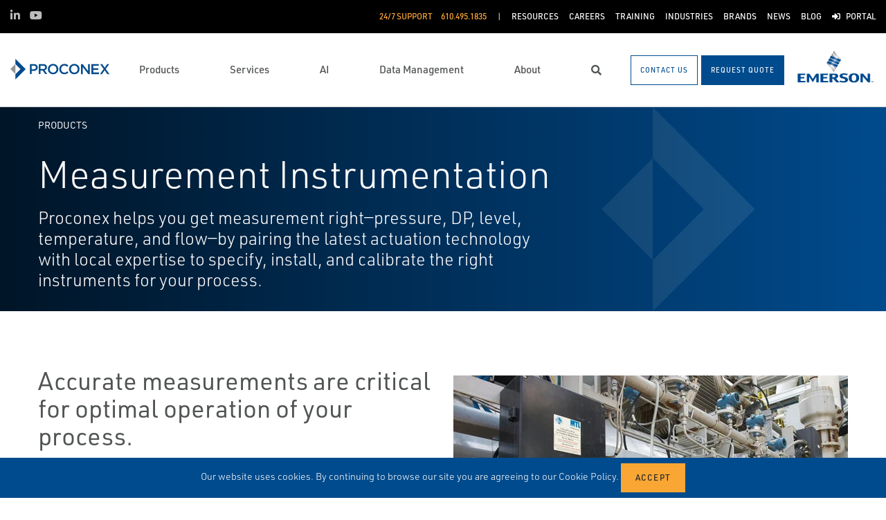

--- FILE ---
content_type: text/html; charset=utf-8
request_url: https://www.proconexdirect.com/products/measurement-instrumentation/
body_size: 12996
content:




<!DOCTYPE html>

<html lang="en-US">
<head prefix="og: http://ogp.me/ns#">
    <link rel="stylesheet" href="https://use.typekit.net/eug7mju.css">

    <meta charset="utf-8" />
    <meta name="viewport" content="width=device-width, initial-scale=1, shrink-to-fit=no">
    <meta name="apple-mobile-web-app-capable" content="yes">
    <link rel="icon" href="/website/media/impact-partner/favicon.png?ext=.png" /><link rel="shortcut icon" href="/website/media/impact-partner/favicon.png?ext=.png" />

<!-- Google Tag Manager -->
<script type="ea746dd4790cffe3209d096e-text/javascript">(function(w,d,s,l,i){w[l]=w[l]||[];w[l].push({'gtm.start':
new Date().getTime(),event:'gtm.js'});var f=d.getElementsByTagName(s)[0],
j=d.createElement(s),dl=l!='dataLayer'?'&l='+l:'';j.async=true;j.src=
'https://www.googletagmanager.com/gtm.js?id='+i+dl;f.parentNode.insertBefore(j,f);
})(window,document,'script','dataLayer','GTM-W9S2GMJ');</script>
<!-- End Google Tag Manager -->    
    <title>Measurement Instrumentation</title>
    



    

<meta property="og:title" content="" />
<meta property="og:type" content="website" />
<meta property="og:url" content="https://www.proconexdirect.com/products/measurement-instrumentation/" />
<meta property="og:image" content="" />
<meta property="og:description" content="" />
<meta property="og:locale" content="en-US" />
<link rel="canonical" href="https://www.proconexdirect.com/products/measurement-instrumentation/" />

        <script type="application/ld+json">
            {"@context": "http://schema.org","@type": "Organization","name": "Proconex","url": "https://www.proconexdirect.com:443/","logo": "https://www.proconexdirect.com:443/getmedia/b0a1fe8f-fd4a-4f55-9b0a-5801306bf61e/Proconox-143x60-web.svg?ext=.svg","contactPoint": {"@type": "ContactPoint","telephone": "610.495.1835"},"sameAs":[]}
        </script>

    <script type="application/ld+json">
        {"@context": "https://schema.org","@type": "BreadcrumbList","itemListElement": [{"@type":"ListItem","position":1,"item": {"@id":"https://www.proconexdirect.com:443/products/","name": "Products"}},{"@type":"ListItem","position":2,"item": {"@id":"https://www.proconexdirect.com:443/products/measurement-instrumentation/","name": "Measurement Instrumentation"}}]}
    </script>







    <link rel="preload" href="/content/fonts/ec-icons.woff2" as="font" type="font/woff2" crossorigin>
    <link rel="preload" href="/content/fonts/fa-brands-400.woff2" as="font" type="font/woff2" crossorigin>
    <link rel="preload" href="/content/fonts/fa-solid-900.woff2" as="font" type="font/woff2" crossorigin>
    <link href="/bundles/css-core/main.core.73c9648962dea6b37bbc.css" rel="stylesheet" type="text/css"/>
    
    
<style>
footer .d-none {
    display: block !important;
}
</style>

    
        
        
    

    <script type="ea746dd4790cffe3209d096e-text/javascript" src="/Kentico.Resource/Activities/KenticoActivityLogger/Logger.js?pageIdentifier=7545" async></script>

</head>
<body class="product-landing2  ">
    

<!-- Google Tag Manager (noscript) -->
<noscript><iframe src="https://www.googletagmanager.com/ns.html?id=GTM-W9S2GMJ"
height="0" width="0" style="display:none;visibility:hidden"></iframe></noscript>
<!-- End Google Tag Manager (noscript) -->
    <div class="body-overlay"></div>









<header class="fixed-header  ">


  <div class="navbar-wrap navbar-regular">

    <nav class="navbar navbar-blacktop d-none d-lg-flex" aria-label="Topmost Navbar">
        <ul class="nav social-links">
            <li>
              <a href="https://www.linkedin.com/company/proconex/" title="LinkedIn" target="_blank">
                <span class="fab fa-linkedin-in" aria-hidden="true" title="LinkedIn"></span>
                <span class="sr-only">LinkedIn</span>
              </a>
            </li>
            <li>
              <a href="https://www.youtube.com/channel/UCu2hhbWh8EA6hUI9vVdLZtg/videos" title="YouTube" target="_blank">
                <span class="fab fa-youtube" aria-hidden="true" title="YouTube"></span>
                <span class="sr-only">YouTube</span>
              </a>
            </li>
        </ul>


      <ul class="nav navbar-topright">


              <li class="nav-item">
                <a class="d-flex phone" href="tel:610.495.1835">
                  <span class="d-none d-lg-block">24/7 Support</span>
                  <span>610.495.1835</span>
                </a>
              </li>
              <li class="nav-item">
                <a href="/resources/" title="Resources" class="d-flex" target="_self">
                  <span>Resources</span>
                </a>
              </li>
              <li class="nav-item">
                <a href="/about-us/careers/" title="Careers" class="d-flex" target="_self">
                  <span>Careers</span>
                </a>
              </li>
              <li class="nav-item">
                <a href="/training/course-listing/" title="Training" class="d-flex" target="_self">
                  <span>Training</span>
                </a>
              </li>
              <li class="nav-item">
                <a href="/industries/" title="Industries" class="d-flex" target="_self">
                  <span>Industries</span>
                </a>
              </li>
              <li class="nav-item">
                <a href="/brands/" title="Brands" class="d-flex" target="_self">
                  <span>Brands</span>
                </a>
              </li>
              <li class="nav-item">
                <a href="/news/" title="News" class="d-flex" target="_self">
                  <span>News</span>
                </a>
              </li>
              <li class="nav-item">
                <a href="/blog/" title="Blog" class="d-flex" target="_self">
                  <span>Blog</span>
                </a>
              </li>
              <li class="nav-item">
                <a href="/customer-portal/" title="Portal" class="d-flex" target="_self">
                    <span class="fas fa-sign-in-alt" title="Portal"></span>
&nbsp;                  <span>Portal</span>
                </a>
              </li>


      </ul>

    </nav>

    <nav class="navbar navbar-main d-flex " aria-label="Main Navbar">

      <ul class="navbar-brand-wrapper pr-2 pr-md-auto">
        <li class="pb-0">
            <a href="/" class="navbar-brand">
                    <picture>
                        <source srcset="/getmedia/8ab606a3-234e-4474-981b-22b06d9350c9/proconex-mobile-logo.svg?ext=.svg"
                            media="(max-width: 767.98px)"
                        />
                        <img src="/getmedia/b0a1fe8f-fd4a-4f55-9b0a-5801306bf61e/Proconox-143x60-web.svg?ext=.svg" 
                             alt="Proconex" 
                             title="Proconex" 
                             class="navbar-brand-logo main-partner-logo" />
                    </picture>

            </a>
        </li>
            <li class="pb-0 d-none">
              <a href="https://www.emerson.com/en-us/automation-solutions " class="navbar-brand" target="_blank">
                            <img src="/website/media/impact-partner/header/images/emerson.png" alt="Emerson" title="Emerson" class="navbar-brand-logo" />
              </a>
            </li>
      </ul>

      <!-- # navbar right : begin -->
      <ul class="nav navbar-right main-nav d-flex justify-content-around align-items-center text-center flex-fill">
            <li class="nav-item d-none d-lg-block selected" data-target="#mega0">
              <a href="/products/" class="d-flex">
                <span class="d-none d-lg-block">Products</span>
              </a>
            </li>
            <li class="nav-item d-none d-lg-block" data-target="#mega1">
              <a href="/services/" class="d-flex">
                <span class="d-none d-lg-block">Services</span>
              </a>
            </li>
            <li class="nav-item d-none d-lg-block" data-target="#mega2">
              <a href="/ai/" class="d-flex">
                <span class="d-none d-lg-block">AI</span>
              </a>
            </li>
            <li class="nav-item d-none d-lg-block" data-target="#mega3">
              <a href="/digital-transformation/" class="d-flex">
                <span class="d-none d-lg-block">Data Management</span>
              </a>
            </li>
            <li class="nav-item d-none d-lg-block" data-target="#mega4">
              <a href="/about-us/" class="d-flex">
                <span class="d-none d-lg-block">About</span>
              </a>
            </li>

        <li class="nav-item d-none d-lg-flex ">
          <a href="javascript:void(0);" id="header-top-search-toggler" class="search-modal-toggler d-flex">
            <i class="fas fa-search"></i>
            <span class="sr-only">Search</span>
          </a>
        </li>

      </ul>

      <ul class="nav d-flex align-items-center navbar-mobile-menu-toggler ml-auto d-lg-none">
        <li class="nav-item">
          <!--su:use button!!!-->
          <button type="button" class="main-menu-toggler d-flex main-menu-toggle">
            <i class="fas fa-bars"></i>
            <i class="fas fa-times"></i>
            <span class="d-none d-lg-block">Menu</span>
          </button>
        </li>
      </ul>

      <!-- # navbar end buttons : begin -->
      <ul class="nav navbar-end">
          <li class="nav-item d-none d-lg-block">
              <a href="javascript:void(0);" class="btn btn-outline-primary" data-form-name="GeneralContact">
                <span class="d-none d-xl-inline">Contact Us</span>
                <span class="d-xl-none">Contact Us</span>
              </a>
          </li>
          <li class="nav-item d-none d-lg-block">
              <a href="javascript:void(0);" class="btn btn-primary" data-form-name="RFQ">
                <span class="d-none d-xl-inline">Request Quote</span>
                <span class="d-xl-none">Request Quote</span>
              </a>

          </li>
      </ul>
      <!-- # navbar right : end -->
        <ul class="navbar-brand-wrapper navbar-brand-right pl-3 text-right d-none d-sm-block">
          <li class="pb-0">
            <a href="https://www.emerson.com/en-us/automation-solutions " class="navbar-brand" target="_blank">
              <img data-src="/website/media/impact-partner/header/images/emerson.png" src="/content/images/placeholders/200_103.png" alt="Emerson" title="Emerson" class="navbar-brand-logo lazy" />
            </a>
          </li>
        </ul>
      <div id="search-bar" class="search-bar d-none d-lg-block">
        <div class="container search-container h-100">
          <div class="relative-wrapper d-flex align-items-center h-100">
            <input class="form-control" data-url="/search" tabindex="-1" id="searchInput" type="text" aria-label="Search" placeholder="Search" autofocus="" autocomplete="off">
            <button type="button" id="header-top-search-close" class="search-close-btn">
              <i class="fas fa-times" aria-hidden="true"></i>
              <span class="sr-only">Close</span>
            </button>
          </div>
        </div>
      </div>
    </nav>
  </div>

</header>

      <div id="mega0" style="" class="main-nav-drilldown">
        <nav class="navigation" aria-label="Meganav 0">
          
<div class="navigation-column  always-active">
    <button type="button" class="btn btn-link d-sm-block d-lg-none navigation-link mobile-back"> <i class="fa fa-angle-left"></i> Back</button>
    <ul class="navigation-list">
        <li class="d-sm-block d-lg-none">
            <a href="/products/" class="navigation-link -section-title-link">Products</a>
        </li>


<li>

<div class="navigation-column ">
    <button type="button" class="btn btn-link d-sm-block d-lg-none navigation-link mobile-back"> <i class="fa fa-angle-left"></i> Back</button>
    <ul class="navigation-list">
        <li class="d-sm-block d-lg-none">
            <a href="/products/featured-products/" class="navigation-link -section-title-link">Featured Products</a>
        </li>


<li>
  <a href="/products/featured-products/advice-at-the-device/" class="navigation-link" data-type="link" >
    Advice at the Device
  </a>
</li>

<li>
  <a href="/products/featured-products/flexim-clamp-on-ultrasonic-flow-measurement/" class="navigation-link" data-type="link" >
    FLEXIM Clamp-On Ultrasonic Flow Measurement
  </a>
</li>

<li>
  <a href="/products/featured-products/automation-solutions/" class="navigation-link" data-type="link" >
    Automation Solutions
  </a>
</li>

<li>
  <a href="/products/featured-products/esg/" class="navigation-link" data-type="link" >
    Environmental Solutions
  </a>
</li>

<li>

<div class="navigation-column ">
    <button type="button" class="btn btn-link d-sm-block d-lg-none navigation-link mobile-back"> <i class="fa fa-angle-left"></i> Back</button>
    <ul class="navigation-list">
        <li class="d-sm-block d-lg-none">
            <a href="/products/featured-products/reliability/" class="navigation-link -section-title-link">Reliability</a>
        </li>


<li>
  <a href="/products/featured-products/reliability/ams-wireless-vibration-monitor/" class="navigation-link" data-type="link" >
    AMS Wireless Vibration Monitor
  </a>
</li>
    </ul>
</div>
  <a href="/products/featured-products/reliability/" class="navigation-link" data-type="section" >
    Reliability
      <i class="fa fa-angle-right"></i>
  </a>
</li>

<li>

<div class="navigation-column ">
    <button type="button" class="btn btn-link d-sm-block d-lg-none navigation-link mobile-back"> <i class="fa fa-angle-left"></i> Back</button>
    <ul class="navigation-list">
        <li class="d-sm-block d-lg-none">
            <a href="/products/featured-products/valves-control-devices/" class="navigation-link -section-title-link">Valves &amp; Control Devices</a>
        </li>


<li>

<div class="navigation-column ">
    <button type="button" class="btn btn-link d-sm-block d-lg-none navigation-link mobile-back"> <i class="fa fa-angle-left"></i> Back</button>
    <ul class="navigation-list">
        <li class="d-sm-block d-lg-none">
            <a href="/products/featured-products/valves-control-devices/actuators/" class="navigation-link -section-title-link">Actuators</a>
        </li>


<li>
  <a href="/products/featured-products/valves-control-devices/actuators/bettist-rts-compact-fail-safe-electric-actuators/" class="navigation-link" data-type="link" >
    Bettis&#x2122; RTS Compact &amp; Fail-Safe Electric Actuators
  </a>
</li>
    </ul>
</div>
  <a href="/products/featured-products/valves-control-devices/actuators/" class="navigation-link" data-type="section" >
    Actuators
      <i class="fa fa-angle-right"></i>
  </a>
</li>

<li>

<div class="navigation-column ">
    <button type="button" class="btn btn-link d-sm-block d-lg-none navigation-link mobile-back"> <i class="fa fa-angle-left"></i> Back</button>
    <ul class="navigation-list">
        <li class="d-sm-block d-lg-none">
            <a href="/products/featured-products/valves-control-devices/control/" class="navigation-link -section-title-link">Control</a>
        </li>


<li>
  <a href="/products/featured-products/valves-control-devices/control/fishert-gx-control-valves/" class="navigation-link" data-type="link" >
    Fisher&#x2122; GX Control Valves
  </a>
</li>

<li>
  <a href="/products/featured-products/valves-control-devices/control/fishert-oem/" class="navigation-link" data-type="link" >
    Fisher&#x2122; OEM
  </a>
</li>

<li>
  <a href="/products/featured-products/valves-control-devices/control/fishert-fieldvuet/" class="navigation-link" data-type="link" >
    Fisher&#x2122; FIELDVUE&#x2122;
  </a>
</li>

<li>
  <a href="/products/featured-products/valves-control-devices/control/fishert-whispertube/" class="navigation-link" data-type="link" >
    Fisher&#x2122; WhisperTube
  </a>
</li>
    </ul>
</div>
  <a href="/products/featured-products/valves-control-devices/control/" class="navigation-link" data-type="section" >
    Control
      <i class="fa fa-angle-right"></i>
  </a>
</li>

<li>

<div class="navigation-column ">
    <button type="button" class="btn btn-link d-sm-block d-lg-none navigation-link mobile-back"> <i class="fa fa-angle-left"></i> Back</button>
    <ul class="navigation-list">
        <li class="d-sm-block d-lg-none">
            <a href="/products/featured-products/valves-control-devices/isolation/" class="navigation-link -section-title-link">Isolation</a>
        </li>


<li>
  <a href="/products/featured-products/valves-control-devices/isolation/keystonet-butterfly-valves/" class="navigation-link" data-type="link" >
    Keystonet Butterfly Valves
  </a>
</li>

<li>
  <a href="/products/featured-products/valves-control-devices/isolation/ktmt-ball-valves/" class="navigation-link" data-type="link" >
    KTM&#x2122; Ball Valves
  </a>
</li>

<li>
  <a href="/products/featured-products/valves-control-devices/isolation/omni-valves/" class="navigation-link" data-type="link" >
    Omni Valves
  </a>
</li>

<li>
  <a href="/products/featured-products/valves-control-devices/isolation/remington-ball-valves/" class="navigation-link" data-type="link" >
    Remington Ball Valves
  </a>
</li>

<li>
  <a href="/products/featured-products/valves-control-devices/isolation/vanessa-triple-offset-valves/" class="navigation-link" data-type="link" >
    Vanessa Triple Offset Valves
  </a>
</li>

<li>
  <a href="/products/featured-products/valves-control-devices/isolation/yarway-welbond/" class="navigation-link" data-type="link" >
    Yarway Welbond
  </a>
</li>

<li>
  <a href="/products/featured-products/valves-control-devices/isolation/video-in-stock-ready-for-shipment/" class="navigation-link" data-type="link" >
    Video: In Stock &amp; Ready for Shipment
  </a>
</li>

<li>
  <a href="/products/featured-products/valves-control-devices/isolation/video-warehouse-assembly-operations/" class="navigation-link" data-type="link" >
    Video: Warehouse &amp; Assembly Operations
  </a>
</li>
    </ul>
</div>
  <a href="/products/featured-products/valves-control-devices/isolation/" class="navigation-link" data-type="section" >
    Isolation
      <i class="fa fa-angle-right"></i>
  </a>
</li>

<li>

<div class="navigation-column ">
    <button type="button" class="btn btn-link d-sm-block d-lg-none navigation-link mobile-back"> <i class="fa fa-angle-left"></i> Back</button>
    <ul class="navigation-list">
        <li class="d-sm-block d-lg-none">
            <a href="/products/featured-products/valves-control-devices/pressure-relief-safety/" class="navigation-link -section-title-link">Pressure Relief/Safety</a>
        </li>


<li>
  <a href="/products/featured-products/valves-control-devices/pressure-relief-safety/anderson-greenwood-pilot-operated-relief-valves/" class="navigation-link" data-type="link" >
    Anderson Greenwood Pilot Operated Relief Valves
  </a>
</li>

<li>
  <a href="/products/featured-products/valves-control-devices/pressure-relief-safety/anderson-greenwood-spring-loaded-relief-valves/" class="navigation-link" data-type="link" >
    Anderson Greenwood Spring Loaded Relief Valves
  </a>
</li>

<li>
  <a href="/products/featured-products/valves-control-devices/pressure-relief-safety/fike-rupture-discs/" class="navigation-link" data-type="link" >
    Fike Rupture Discs
  </a>
</li>

<li>
  <a href="/products/featured-products/valves-control-devices/pressure-relief-safety/yarway-steam-traps/" class="navigation-link" data-type="link" >
    Yarway Steam Traps
  </a>
</li>
    </ul>
</div>
  <a href="/products/featured-products/valves-control-devices/pressure-relief-safety/" class="navigation-link" data-type="section" >
    Pressure Relief/Safety
      <i class="fa fa-angle-right"></i>
  </a>
</li>

<li>
  <a href="/products/featured-products/valves-control-devices/regulators/" class="navigation-link" data-type="link" >
    Regulators
  </a>
</li>

<li>
  <a href="/products/featured-products/valves-control-devices/steam-solutions/" class="navigation-link" data-type="link" >
    Steam Solutions
  </a>
</li>
    </ul>
</div>
  <a href="/products/featured-products/valves-control-devices/" class="navigation-link" data-type="section" >
    Valves &amp; Control Devices
      <i class="fa fa-angle-right"></i>
  </a>
</li>

<li>
  <a href="/products/featured-products/uc-a-angled-universal-adapter/" class="navigation-link" data-type="link" >
    UC-A Angled Universal Adapter
  </a>
</li>
    </ul>
</div>
  <a href="/products/featured-products/" class="navigation-link" data-type="section" >
    Featured Products
      <i class="fa fa-angle-right"></i>
  </a>
</li>

<li>
  <a href="/products/air-compression-chemical-injection/" class="navigation-link" data-type="link" >
    Air Compression &amp; Chemical Injection
  </a>
</li>

<li>

<div class="navigation-column ">
    <button type="button" class="btn btn-link d-sm-block d-lg-none navigation-link mobile-back"> <i class="fa fa-angle-left"></i> Back</button>
    <ul class="navigation-list">
        <li class="d-sm-block d-lg-none">
            <a href="/products/asset-reliability/" class="navigation-link -section-title-link">Asset Reliability</a>
        </li>


<li>
  <a href="/products/asset-reliability/asset-monitoring/" class="navigation-link" data-type="link" >
    Asset Monitoring
  </a>
</li>

<li>
  <a href="/products/asset-reliability/field-device-management/" class="navigation-link" data-type="link" >
    Field Device Management
  </a>
</li>

<li>
  <a href="/products/asset-reliability/machinery-health-management/" class="navigation-link" data-type="link" >
    Machinery Health Management
  </a>
</li>

<li>
  <a href="/products/asset-reliability/operations-analytics/" class="navigation-link" data-type="link" >
    Operations Analytics
  </a>
</li>
    </ul>
</div>
  <a href="/products/asset-reliability/" class="navigation-link" data-type="section" >
    Asset Reliability
      <i class="fa fa-angle-right"></i>
  </a>
</li>

<li>

<div class="navigation-column ">
    <button type="button" class="btn btn-link d-sm-block d-lg-none navigation-link mobile-back"> <i class="fa fa-angle-left"></i> Back</button>
    <ul class="navigation-list">
        <li class="d-sm-block d-lg-none">
            <a href="/products/control-and-safety-systems/" class="navigation-link -section-title-link">Control and Safety Systems</a>
        </li>


<li>
  <a href="/products/control-and-safety-systems/distributed-control-systems/" class="navigation-link" data-type="link" >
    Distributed Control Systems
  </a>
</li>

<li>
  <a href="/products/control-and-safety-systems/marine-integrated-control-and-monitoring/" class="navigation-link" data-type="link" >
    Marine Integrated Control and Monitoring
  </a>
</li>

<li>
  <a href="/products/control-and-safety-systems/safety-instrumented-systems/" class="navigation-link" data-type="link" >
    Safety Instrumented Systems
  </a>
</li>

<li>
  <a href="/products/control-and-safety-systems/scada-systems/" class="navigation-link" data-type="link" >
    SCADA Systems
  </a>
</li>
    </ul>
</div>
  <a href="/products/control-and-safety-systems/" class="navigation-link" data-type="section" >
    Control and Safety Systems
      <i class="fa fa-angle-right"></i>
  </a>
</li>

<li>
  <a href="/products/esg/" class="navigation-link" data-type="link" >
    ESG
  </a>
</li>

<li>

<div class="navigation-column ">
    <button type="button" class="btn btn-link d-sm-block d-lg-none navigation-link mobile-back"> <i class="fa fa-angle-left"></i> Back</button>
    <ul class="navigation-list">
        <li class="d-sm-block d-lg-none">
            <a href="/products/measurement-instrumentation/" class="navigation-link -section-title-link">Measurement Instrumentation</a>
        </li>


<li>
  <a href="/products/measurement-instrumentation/corrosion-erosion-monitoring/" class="navigation-link" data-type="link" >
    Corrosion &amp; Erosion Monitoring
  </a>
</li>

<li>
  <a href="/products/measurement-instrumentation/density-viscosity/" class="navigation-link" data-type="link" >
    Density - Viscosity
  </a>
</li>

<li>
  <a href="/products/measurement-instrumentation/flame-and-gas-detection/" class="navigation-link" data-type="link" >
    Flame and Gas Detection
  </a>
</li>

<li>
  <a href="/products/measurement-instrumentation/flow/" class="navigation-link" data-type="link" >
    Flow
  </a>
</li>

<li>
  <a href="/products/measurement-instrumentation/flow-measurement-blending-systems/" class="navigation-link" data-type="link" >
    Flow Measurement &amp; Blending Systems
  </a>
</li>

<li>
  <a href="/products/measurement-instrumentation/gas-analysis/" class="navigation-link" data-type="link" >
    Gas Analysis
  </a>
</li>

<li>
  <a href="/products/measurement-instrumentation/hygienic-measurement/" class="navigation-link" data-type="link" >
    Hygienic Measurement
  </a>
</li>

<li>
  <a href="/products/measurement-instrumentation/industrial-heat-tracing/" class="navigation-link" data-type="link" >
    Industrial Heat Tracing
  </a>
</li>

<li>
  <a href="/products/measurement-instrumentation/industrial-wireless/" class="navigation-link" data-type="link" >
    Industrial Wireless
  </a>
</li>

<li>
  <a href="/products/measurement-instrumentation/level-measurement/" class="navigation-link" data-type="link" >
    Level Measurement
  </a>
</li>

<li>
  <a href="/products/measurement-instrumentation/liquid-analysis/" class="navigation-link" data-type="link" >
    Liquid Analysis
  </a>
</li>

<li>
  <a href="/products/measurement-instrumentation/liquid-level-measurement/" class="navigation-link" data-type="link" >
    Liquid Level Measurement
  </a>
</li>

<li>
  <a href="/products/measurement-instrumentation/marine-measurement-analysis/" class="navigation-link" data-type="link" >
    Marine Measurement Analysis
  </a>
</li>

<li>
  <a href="/products/measurement-instrumentation/pipeline-integrity/" class="navigation-link" data-type="link" >
    Pipeline Integrity
  </a>
</li>

<li>
  <a href="/products/measurement-instrumentation/pressure-measurement/" class="navigation-link" data-type="link" >
    Pressure Measurement
  </a>
</li>

<li>
  <a href="/products/measurement-instrumentation/tank-gauging/" class="navigation-link" data-type="link" >
    Tank Gauging
  </a>
</li>

<li>
  <a href="/products/measurement-instrumentation/temperature-measurement/" class="navigation-link" data-type="link" >
    Temperature Measurement
  </a>
</li>

<li>
  <a href="/products/measurement-instrumentation/weighing-solutions/" class="navigation-link" data-type="link" >
    Weighing Solutions
  </a>
</li>
    </ul>
</div>
  <a href="/products/measurement-instrumentation/" class="navigation-link" data-type="section" >
    Measurement Instrumentation
      <i class="fa fa-angle-right"></i>
  </a>
</li>

<li>

<div class="navigation-column ">
    <button type="button" class="btn btn-link d-sm-block d-lg-none navigation-link mobile-back"> <i class="fa fa-angle-left"></i> Back</button>
    <ul class="navigation-list">
        <li class="d-sm-block d-lg-none">
            <a href="/products/operations-and-business-management/" class="navigation-link -section-title-link">Operations and Business Management</a>
        </li>


<li>
  <a href="/products/operations-and-business-management/digital-twin-software/" class="navigation-link" data-type="link" >
    Digital Twin Software
  </a>
</li>

<li>
  <a href="/products/operations-and-business-management/manufacturing-execution-systems/" class="navigation-link" data-type="link" >
    Manufacturing Execution Systems
  </a>
</li>

<li>
  <a href="/products/operations-and-business-management/midstream-oil-and-gas-applications/" class="navigation-link" data-type="link" >
    Midstream Oil and Gas Applications
  </a>
</li>

<li>
  <a href="/products/operations-and-business-management/reservoir-management-software/" class="navigation-link" data-type="link" >
    Reservoir Management Software
  </a>
</li>

<li>
  <a href="/products/operations-and-business-management/upstream-oil-and-gas-applications/" class="navigation-link" data-type="link" >
    Upstream Oil and Gas Applications
  </a>
</li>
    </ul>
</div>
  <a href="/products/operations-and-business-management/" class="navigation-link" data-type="section" >
    Operations and Business Management
      <i class="fa fa-angle-right"></i>
  </a>
</li>

<li>

<div class="navigation-column ">
    <button type="button" class="btn btn-link d-sm-block d-lg-none navigation-link mobile-back"> <i class="fa fa-angle-left"></i> Back</button>
    <ul class="navigation-list">
        <li class="d-sm-block d-lg-none">
            <a href="/products/operations-software/" class="navigation-link -section-title-link">Operations Software</a>
        </li>


<li>
  <a href="/products/operations-software/alerttrack/" class="navigation-link" data-type="link" >
    AlertTrack&#x2B;
  </a>
</li>

<li>
  <a href="/products/asset-reliability/field-device-management/asset-management-software/alerttrack-snap-on/" class="navigation-link" data-type="link" >
    AlertTrack&#x2122; SNAP-ON&#x2122;
  </a>
</li>

<li>
  <a href="/products/operations-software/ams-inspection-rounds/" class="navigation-link" data-type="link" >
    AMS Inspection Rounds
  </a>
</li>

<li>
  <a href="/products/operations-software/datajaguar/" class="navigation-link" data-type="link" >
    DataJaguar
  </a>
</li>

<li>
  <a href="/products/operations-software/mobius&#x2122;/" class="navigation-link" data-type="link" >
    Mobius&#x2122;
  </a>
</li>

<li>
  <a href="/products/operations-software/proofcheck/" class="navigation-link" data-type="link" >
    ProofCheck
  </a>
</li>

<li>
  <a href="/products/operations-software/quickcheck-snap-on/" class="navigation-link" data-type="link" >
    QuickCheck SNAP-ON
  </a>
</li>

<li>
  <a href="/products/operations-software/quickview/" class="navigation-link" data-type="link" >
    QuickView&#x2B;
  </a>
</li>
    </ul>
</div>
  <a href="/products/operations-software/" class="navigation-link" data-type="section" >
    Operations Software
      <i class="fa fa-angle-right"></i>
  </a>
</li>

<li>
  <a href="/products/power-generation/" class="navigation-link" data-type="link" >
    Power Generation
  </a>
</li>

<li>

<div class="navigation-column ">
    <button type="button" class="btn btn-link d-sm-block d-lg-none navigation-link mobile-back"> <i class="fa fa-angle-left"></i> Back</button>
    <ul class="navigation-list">
        <li class="d-sm-block d-lg-none">
            <a href="/products/safety-software/" class="navigation-link -section-title-link">Safety Software</a>
        </li>


<li>
  <a href="/products/safety-software/proofcheck/" class="navigation-link" data-type="link" >
    ProofCheck
  </a>
</li>
    </ul>
</div>
  <a href="/products/safety-software/" class="navigation-link" data-type="section" >
    Safety Software
      <i class="fa fa-angle-right"></i>
  </a>
</li>

<li>

<div class="navigation-column ">
    <button type="button" class="btn btn-link d-sm-block d-lg-none navigation-link mobile-back"> <i class="fa fa-angle-left"></i> Back</button>
    <ul class="navigation-list">
        <li class="d-sm-block d-lg-none">
            <a href="/products/solenoids-and-pneumatics/" class="navigation-link -section-title-link">Solenoids and Pneumatics</a>
        </li>


<li>
  <a href="/products/solenoids-and-pneumatics/accessories/" class="navigation-link" data-type="link" >
    Accessories
  </a>
</li>

<li>
  <a href="/products/solenoids-and-pneumatics/air-preparation/" class="navigation-link" data-type="link" >
    Air Preparation
  </a>
</li>

<li>
  <a href="/products/solenoids-and-pneumatics/cylinders-actuators/" class="navigation-link" data-type="link" >
    Cylinders &amp; Actuators
  </a>
</li>

<li>
  <a href="/products/solenoids-and-pneumatics/globe-angle-seat-valves/" class="navigation-link" data-type="link" >
    Globe &amp; Angle Seat Valves
  </a>
</li>

<li>
  <a href="/products/solenoids-and-pneumatics/instrumentation-valves/" class="navigation-link" data-type="link" >
    Instrumentation Valves
  </a>
</li>

<li>
  <a href="/products/solenoids-and-pneumatics/laboratory-valves/" class="navigation-link" data-type="link" >
    Laboratory Valves
  </a>
</li>

<li>
  <a href="/products/solenoids-and-pneumatics/microfluidic-valves/" class="navigation-link" data-type="link" >
    Microfluidic Valves
  </a>
</li>

<li>
  <a href="/products/solenoids-and-pneumatics/pneumatic-valves-control/" class="navigation-link" data-type="link" >
    Pneumatic Valves &amp; Control
  </a>
</li>

<li>
  <a href="/products/solenoids-and-pneumatics/solenoid-valves/" class="navigation-link" data-type="link" >
    Solenoid Valves
  </a>
</li>
    </ul>
</div>
  <a href="/products/solenoids-and-pneumatics/" class="navigation-link" data-type="section" >
    Solenoids and Pneumatics
      <i class="fa fa-angle-right"></i>
  </a>
</li>

<li>

<div class="navigation-column ">
    <button type="button" class="btn btn-link d-sm-block d-lg-none navigation-link mobile-back"> <i class="fa fa-angle-left"></i> Back</button>
    <ul class="navigation-list">
        <li class="d-sm-block d-lg-none">
            <a href="/products/valves-actuators-regulators/" class="navigation-link -section-title-link">Valves, Actuators &amp; Regulators</a>
        </li>


<li>
  <a href="/products/valves-actuators-regulators/actuators/" class="navigation-link" data-type="link" >
    Actuators
  </a>
</li>

<li>
  <a href="/products/valves-actuators-regulators/aseptic-diaphragm-valves/" class="navigation-link" data-type="link" >
    Aseptic Diaphragm Valves
  </a>
</li>

<li>
  <a href="/products/valves-actuators-regulators/bulk-storage-and-transport-equipment/" class="navigation-link" data-type="link" >
    Bulk Storage and Transport Equipment
  </a>
</li>

<li>
  <a href="/products/valves-actuators-regulators/control-valves/" class="navigation-link" data-type="link" >
    Control Valves
  </a>
</li>

<li>
  <a href="/products/valves-actuators-regulators/controllers-and-instruments/" class="navigation-link" data-type="link" >
    Controllers and Instruments
  </a>
</li>

<li>
  <a href="/products/valves-actuators-regulators/flame-and-detonation-arrestors/" class="navigation-link" data-type="link" >
    Flame and Detonation Arrestors
  </a>
</li>

<li>
  <a href="/products/valves-actuators-regulators/isolation-and-shut-off-valves/" class="navigation-link" data-type="link" >
    Isolation and Shut off Valves
  </a>
</li>

<li>
  <a href="/products/valves-actuators-regulators/nuclear-flow-controls/" class="navigation-link" data-type="link" >
    Nuclear Flow Controls
  </a>
</li>

<li>
  <a href="/products/valves-actuators-regulators/pressure-relief-safety-valves/" class="navigation-link" data-type="link" >
    Pressure Relief &amp; Safety Valves
  </a>
</li>

<li>
  <a href="/products/valves-actuators-regulators/regulators/" class="navigation-link" data-type="link" >
    Regulators
  </a>
</li>

<li>
  <a href="/products/valves-actuators-regulators/steam-traps-valves-and-level-gauges/" class="navigation-link" data-type="link" >
    Steam Traps, Valves and Level Gauges
  </a>
</li>

<li>
  <a href="/products/valves-actuators-regulators/tank-vents-and-hatches/" class="navigation-link" data-type="link" >
    Tank Vents and Hatches
  </a>
</li>
    </ul>
</div>
  <a href="/products/valves-actuators-regulators/" class="navigation-link" data-type="section" >
    Valves, Actuators &amp; Regulators
      <i class="fa fa-angle-right"></i>
  </a>
</li>
    </ul>
</div>

        </nav>

        <nav class="navigation features" aria-label="Meganav 0 Featured Column">
          <div class="feature-column">
            <div class="column-heading">Featured Brands</div>
            <ul class="feature-list">
            </ul>
          </div>
        </nav>

      </div>
      <div id="mega1" style="" class="main-nav-drilldown">
        <nav class="navigation" aria-label="Meganav 1">
          
<div class="navigation-column  always-active">
    <button type="button" class="btn btn-link d-sm-block d-lg-none navigation-link mobile-back"> <i class="fa fa-angle-left"></i> Back</button>
    <ul class="navigation-list">
        <li class="d-sm-block d-lg-none">
            <a href="/services/" class="navigation-link -section-title-link">Services</a>
        </li>


<li>
  <a href="/services/business-technology-experts/" class="navigation-link" data-type="link" >
    Business &amp; Technology Experts
  </a>
</li>

<li>

<div class="navigation-column ">
    <button type="button" class="btn btn-link d-sm-block d-lg-none navigation-link mobile-back"> <i class="fa fa-angle-left"></i> Back</button>
    <ul class="navigation-list">
        <li class="d-sm-block d-lg-none">
            <a href="/services/deltav-control-system-services/" class="navigation-link -section-title-link">DeltaV Control System Services</a>
        </li>


<li>
  <a href="/services/deltav-control-system-services/deltav-batch-engineering/" class="navigation-link" data-type="link" >
    DeltaV Batch Engineering
  </a>
</li>

<li>
  <a href="/services/deltav-control-system-services/deltav-administration-system-maintenance/" class="navigation-link" data-type="link" >
    DeltaV Administration &amp; System Maintenance
  </a>
</li>

<li>
  <a href="/services/deltav-control-system-services/deltav-continuous-engineering/" class="navigation-link" data-type="link" >
    DeltaV Continuous Engineering
  </a>
</li>

<li>
  <a href="/services/deltav-control-system-services/deltav-version-upgrade/" class="navigation-link" data-type="link" >
    DeltaV Version Upgrade
  </a>
</li>

<li>
  <a href="/services/deltav-control-system-services/field-instrumentation-bus-technologies/" class="navigation-link" data-type="link" >
    Field Instrumentation &amp; Bus Technologies
  </a>
</li>

<li>
  <a href="/services/deltav-control-system-services/cybersecurity-services/" class="navigation-link" data-type="link" >
    Cybersecurity Services
  </a>
</li>

<li>
  <a href="/services/deltav-control-system-services/it-ot-architecture-networking/" class="navigation-link" data-type="link" >
    IT/OT Architecture &amp; Networking
  </a>
</li>
    </ul>
</div>
  <a href="/services/deltav-control-system-services/" class="navigation-link" data-type="section" >
    DeltaV Control System Services
      <i class="fa fa-angle-right"></i>
  </a>
</li>

<li>
  <a href="/services/plc-and-scada-services/" class="navigation-link" data-type="link" >
    PLC and SCADA Services
  </a>
</li>

<li>

<div class="navigation-column ">
    <button type="button" class="btn btn-link d-sm-block d-lg-none navigation-link mobile-back"> <i class="fa fa-angle-left"></i> Back</button>
    <ul class="navigation-list">
        <li class="d-sm-block d-lg-none">
            <a href="/services/rotating-equipment-services/" class="navigation-link -section-title-link">Rotating Equipment Services</a>
        </li>


<li>
  <a href="/services/rotating-equipment-services/lubrication-oil-analysis/" class="navigation-link" data-type="link" >
    Lubrication &amp; Oil Analysis
  </a>
</li>

<li>
  <a href="/services/rotating-equipment-services/pdm-program-reporting-tracking/" class="navigation-link" data-type="link" >
    PdM Program Reporting/Tracking
  </a>
</li>

<li>
  <a href="/services/rotating-equipment-services/root-cause-failure-analysis/" class="navigation-link" data-type="link" >
    Root Cause Failure Analysis
  </a>
</li>

<li>
  <a href="/services/rotating-equipment-services/vibration-analysis/" class="navigation-link" data-type="link" >
    Vibration Analysis
  </a>
</li>
    </ul>
</div>
  <a href="/services/rotating-equipment-services/" class="navigation-link" data-type="section" >
    Rotating Equipment Services
      <i class="fa fa-angle-right"></i>
  </a>
</li>

<li>

<div class="navigation-column ">
    <button type="button" class="btn btn-link d-sm-block d-lg-none navigation-link mobile-back"> <i class="fa fa-angle-left"></i> Back</button>
    <ul class="navigation-list">
        <li class="d-sm-block d-lg-none">
            <a href="/services/valve-equipment-services/" class="navigation-link -section-title-link">Valve &amp; Equipment Services</a>
        </li>


<li>
  <a href="/services/valve-equipment-services/asset-optimization/" class="navigation-link" data-type="link" >
    Asset Optimization
  </a>
</li>

<li>
  <a href="/services/valve-equipment-services/instrumentation-calibration/" class="navigation-link" data-type="link" >
    Instrumentation &amp; Calibration
  </a>
</li>

<li>
  <a href="/industries/oil-gas/overpressure-protection/" class="navigation-link" data-type="link" >
    Overpressure Protection
  </a>
</li>

<li>
  <a href="/services/valve-equipment-services/relief-valve-spare-pool-program/" class="navigation-link" data-type="link" >
    Relief Valve Spare Pool Program
  </a>
</li>

<li>
  <a href="/services/valve-equipment-services/remote-asset-monitoring/" class="navigation-link" data-type="link" >
    Remote Asset Monitoring
  </a>
</li>

<li>
  <a href="/services/valve-equipment-services/remote-assistance-program/" class="navigation-link" data-type="link" >
    Remote Assistance Program
  </a>
</li>

<li>
  <a href="/services/valve-equipment-services/start-up-commissioning/" class="navigation-link" data-type="link" >
    Start-up &amp; Commissioning
  </a>
</li>

<li>

<div class="navigation-column ">
    <button type="button" class="btn btn-link d-sm-block d-lg-none navigation-link mobile-back"> <i class="fa fa-angle-left"></i> Back</button>
    <ul class="navigation-list">
        <li class="d-sm-block d-lg-none">
            <a href="/services/valve-equipment-services/turnarounds-outages/" class="navigation-link -section-title-link">Turnarounds &amp; Outages</a>
        </li>


<li>
  <a href="/services/valve-equipment-services/valve-diagnostics/nozzle-testing/" class="navigation-link" data-type="link" >
    Nozzle Testing
  </a>
</li>

<li>
  <a href="/services/valve-equipment-services/turnarounds-outages/power-plant-outage-services-turnaround-support/" class="navigation-link" data-type="link" >
    Power Plant Outage Services &amp; Turnaround Support
  </a>
</li>

<li>
  <a href="/services/valve-equipment-services/turnarounds-outages/video-quarterbacking-an-outage-coordination/" class="navigation-link" data-type="link" >
    Video: Quarterbacking An Outage Coordination
  </a>
</li>

<li>
  <a href="/services/valve-equipment-services/turnarounds-outages/customer-story-consolidating-resources/" class="navigation-link" data-type="link" >
    Customer Story: Consolidating Resources
  </a>
</li>

<li>
  <a href="/services/valve-equipment-services/turnarounds-outages/customer-story-planned-shutdowns/" class="navigation-link" data-type="link" >
    Customer Story: Planned Shutdowns
  </a>
</li>
    </ul>
</div>
  <a href="/services/valve-equipment-services/turnarounds-outages/" class="navigation-link" data-type="section" >
    Turnarounds &amp; Outages
      <i class="fa fa-angle-right"></i>
  </a>
</li>

<li>

<div class="navigation-column ">
    <button type="button" class="btn btn-link d-sm-block d-lg-none navigation-link mobile-back"> <i class="fa fa-angle-left"></i> Back</button>
    <ul class="navigation-list">
        <li class="d-sm-block d-lg-none">
            <a href="/services/valve-equipment-services/upgrades-modifications/" class="navigation-link -section-title-link">Upgrades &amp; Modifications</a>
        </li>


<li>
  <a href="/services/valve-equipment-services/upgrades-modifications/video-pressure-relief-system-evaluation/" class="navigation-link" data-type="link" >
    Video: Pressure Relief System Evaluation
  </a>
</li>

<li>
  <a href="/services/valve-equipment-services/upgrades-modifications/video-protecting-tank-integrity/" class="navigation-link" data-type="link" >
    Video: Protecting Tank Integrity
  </a>
</li>

<li>
  <a href="/services/valve-equipment-services/upgrades-modifications/video-warehouse-assembly-operations/" class="navigation-link" data-type="link" >
    Video: Warehouse &amp; Assembly Operations
  </a>
</li>
    </ul>
</div>
  <a href="/services/valve-equipment-services/upgrades-modifications/" class="navigation-link" data-type="section" >
    Upgrades &amp; Modifications
      <i class="fa fa-angle-right"></i>
  </a>
</li>

<li>
  <a href="/services/valve-equipment-services/valve-automation-assembly/" class="navigation-link" data-type="link" >
    Valve Automation &amp; Assembly
  </a>
</li>

<li>

<div class="navigation-column ">
    <button type="button" class="btn btn-link d-sm-block d-lg-none navigation-link mobile-back"> <i class="fa fa-angle-left"></i> Back</button>
    <ul class="navigation-list">
        <li class="d-sm-block d-lg-none">
            <a href="/services/valve-equipment-services/valve-diagnostics/" class="navigation-link -section-title-link">Valve Diagnostics</a>
        </li>


<li>
  <a href="/services/valve-equipment-services/valve-diagnostics/accutest/" class="navigation-link" data-type="link" >
    AccuTEST
  </a>
</li>

<li>
  <a href="/services/valve-equipment-services/valve-diagnostics/fieldvue&#x2122;/" class="navigation-link" data-type="link" >
    FIELDVUE&#x2122;
  </a>
</li>

<li>
  <a href="/services/valve-equipment-services/valve-diagnostics/flowscanner&#x2122;/" class="navigation-link" data-type="link" >
    FlowScanner&#x2122;
  </a>
</li>

<li>
  <a href="/services/valve-equipment-services/valve-diagnostics/leak-detection/" class="navigation-link" data-type="link" >
    Leak Detection
  </a>
</li>

<li>
  <a href="/services/valve-equipment-services/valve-diagnostics/nozzle-testing/" class="navigation-link" data-type="link" >
    Nozzle Testing
  </a>
</li>

<li>
  <a href="/services/valve-equipment-services/valve-diagnostics/video-valve-signature-for-reliability/" class="navigation-link" data-type="link" >
    Video: Valve Signature for Reliability
  </a>
</li>
    </ul>
</div>
  <a href="/services/valve-equipment-services/valve-diagnostics/" class="navigation-link" data-type="section" >
    Valve Diagnostics
      <i class="fa fa-angle-right"></i>
  </a>
</li>

<li>
  <a href="/services/valve-equipment-services/valve-repair/" class="navigation-link" data-type="link" >
    Valve Repair
  </a>
</li>
    </ul>
</div>
  <a href="/services/valve-equipment-services/" class="navigation-link" data-type="section" >
    Valve &amp; Equipment Services
      <i class="fa fa-angle-right"></i>
  </a>
</li>
    </ul>
</div>

        </nav>

        <nav class="navigation features" aria-label="Meganav 1 Featured Column">
          <div class="feature-column">
            <div class="column-heading">Featured Brands</div>
            <ul class="feature-list">
            </ul>
          </div>
        </nav>

      </div>
      <div id="mega2" style="" class="main-nav-drilldown">
        <nav class="navigation" aria-label="Meganav 2">
          
<div class="navigation-column  always-active">
    <button type="button" class="btn btn-link d-sm-block d-lg-none navigation-link mobile-back"> <i class="fa fa-angle-left"></i> Back</button>
    <ul class="navigation-list">
        <li class="d-sm-block d-lg-none">
            <a href="/ai/" class="navigation-link -section-title-link">AI</a>
        </li>


<li>
  <a href="/ai/aseptic-monitoring/" class="navigation-link" data-type="link" >
    Aseptic Monitoring
  </a>
</li>

<li>
  <a href="/ai/foam-detection/" class="navigation-link" data-type="link" >
    Foam Detection
  </a>
</li>

<li>
  <a href="/ai/visionai/" class="navigation-link" data-type="link" >
    VisionAI
  </a>
</li>
    </ul>
</div>

        </nav>

        <nav class="navigation features" aria-label="Meganav 2 Featured Column">
          <div class="feature-column">
            <div class="column-heading">Featured Brands</div>
            <ul class="feature-list">
            </ul>
          </div>
        </nav>

      </div>
      <div id="mega3" style="" class="main-nav-drilldown">
        <nav class="navigation" aria-label="Meganav 3">
          
<div class="navigation-column  always-active">
    <button type="button" class="btn btn-link d-sm-block d-lg-none navigation-link mobile-back"> <i class="fa fa-angle-left"></i> Back</button>
    <ul class="navigation-list">
        <li class="d-sm-block d-lg-none">
            <a href="/digital-transformation/" class="navigation-link -section-title-link">Data Management</a>
        </li>


<li>
  <a href="/digital-transformation/cybersecurity/" class="navigation-link" data-type="link" >
    Cybersecurity
  </a>
</li>

<li>
  <a href="/products/operations-software/datajaguar/" class="navigation-link" data-type="link" >
    DataJaguar
  </a>
</li>

<li>
  <a href="https://www.proconexdirect.com/news/#category=Digital%20Transformation" class="navigation-link" data-type="link" >
    DT Insights
  </a>
</li>

<li>
  <a href="/digital-transformation/modernization/" class="navigation-link" data-type="link" >
    Modernization
  </a>
</li>

<li>

<div class="navigation-column ">
    <button type="button" class="btn btn-link d-sm-block d-lg-none navigation-link mobile-back"> <i class="fa fa-angle-left"></i> Back</button>
    <ul class="navigation-list">
        <li class="d-sm-block d-lg-none">
            <a href="/digital-transformation/plantweb-optics/" class="navigation-link -section-title-link">Plantweb Optics</a>
        </li>


<li>
  <a href="/digital-transformation/plantweb-optics/data-connectivity/" class="navigation-link" data-type="link" >
    Data Connectivity
  </a>
</li>

<li>
  <a href="/digital-transformation/plantweb-optics/data-integration-visualization/" class="navigation-link" data-type="link" >
    Data Integration &amp; Visualization
  </a>
</li>

<li>

<div class="navigation-column ">
    <button type="button" class="btn btn-link d-sm-block d-lg-none navigation-link mobile-back"> <i class="fa fa-angle-left"></i> Back</button>
    <ul class="navigation-list">
        <li class="d-sm-block d-lg-none">
            <a href="/digital-transformation/plantweb-optics/operational-analytics/" class="navigation-link -section-title-link">Operational Analytics</a>
        </li>


<li>
  <a href="/digital-transformation/plantweb-optics/operational-analytics/asset-monitoring/" class="navigation-link" data-type="link" >
    Asset Monitoring
  </a>
</li>

<li>
  <a href="/digital-transformation/plantweb-optics/operational-analytics/process-optimization/" class="navigation-link" data-type="link" >
    Process Optimization
  </a>
</li>
    </ul>
</div>
  <a href="/digital-transformation/plantweb-optics/operational-analytics/" class="navigation-link" data-type="section" >
    Operational Analytics
      <i class="fa fa-angle-right"></i>
  </a>
</li>

<li>
  <a href="/digital-transformation/plantweb-optics/plantweb-optics-data-lake/" class="navigation-link" data-type="link" >
    Plantweb Optics Data Lake
  </a>
</li>
    </ul>
</div>
  <a href="/digital-transformation/plantweb-optics/" class="navigation-link" data-type="section" >
    Plantweb Optics
      <i class="fa fa-angle-right"></i>
  </a>
</li>

<li>
  <a href="/products/operations-software/proofcheck/" class="navigation-link" data-type="link" >
    ProofCheck
  </a>
</li>

<li>

<div class="navigation-column ">
    <button type="button" class="btn btn-link d-sm-block d-lg-none navigation-link mobile-back"> <i class="fa fa-angle-left"></i> Back</button>
    <ul class="navigation-list">
        <li class="d-sm-block d-lg-none">
            <a href="/digital-transformation/reliability-technologies/" class="navigation-link -section-title-link">Reliability Technologies</a>
        </li>


<li>
  <a href="/products/featured-products/reliability/ams-wireless-vibration-monitor/" class="navigation-link" data-type="link" >
    AMS Wireless Vibration Monitor
  </a>
</li>

<li>
  <a href="/services/valve-equipment-services/remote-asset-monitoring/" class="navigation-link" data-type="link" >
    Remote Asset Monitoring
  </a>
</li>
    </ul>
</div>
  <a href="/digital-transformation/reliability-technologies/" class="navigation-link" data-type="section" >
    Reliability Technologies
      <i class="fa fa-angle-right"></i>
  </a>
</li>

<li>
  <a href="/digital-transformation/customer-stories/" class="navigation-link" data-type="link" >
    Customer Stories
  </a>
</li>
    </ul>
</div>

        </nav>

        <nav class="navigation features" aria-label="Meganav 3 Featured Column">
          <div class="feature-column">
            <div class="column-heading">Featured Brands</div>
            <ul class="feature-list">
            </ul>
          </div>
        </nav>

      </div>
      <div id="mega4" style="" class="main-nav-drilldown">
        <nav class="navigation" aria-label="Meganav 4">
          
<div class="navigation-column  always-active">
    <button type="button" class="btn btn-link d-sm-block d-lg-none navigation-link mobile-back"> <i class="fa fa-angle-left"></i> Back</button>
    <ul class="navigation-list">
        <li class="d-sm-block d-lg-none">
            <a href="/about-us/" class="navigation-link -section-title-link">About</a>
        </li>


<li>
  <a href="/about-us/" class="navigation-link" data-type="link" >
    Company Overview
  </a>
</li>

<li>
  <a href="/about-us/discover-the-strength-of-the-network/" class="navigation-link" data-type="link" >
    Discover the Strength of The Network
  </a>
</li>

<li>
  <a href="/about-us/our-history/" class="navigation-link" data-type="link" >
    Our History
  </a>
</li>

<li>
  <a href="/about-us/careers/" class="navigation-link" data-type="link" >
    Careers
  </a>
</li>

<li>

<div class="navigation-column ">
    <button type="button" class="btn btn-link d-sm-block d-lg-none navigation-link mobile-back"> <i class="fa fa-angle-left"></i> Back</button>
    <ul class="navigation-list">
        <li class="d-sm-block d-lg-none">
            <a href="/training/" class="navigation-link -section-title-link">Training</a>
        </li>


<li>
  <a href="/training/course-listing/" class="navigation-link" data-type="link" >
    Course Listing
  </a>
</li>

<li>
  <a href="/training/customized-training-classes/" class="navigation-link" data-type="link" >
    Customized Training Classes
  </a>
</li>

<li>
  <a href="/training/registration/" class="navigation-link" data-type="link" >
    Registration
  </a>
</li>
    </ul>
</div>
  <a href="/training/" class="navigation-link" data-type="section" >
    Training
      <i class="fa fa-angle-right"></i>
  </a>
</li>

<li>
  <a href="/about-us/proconex-community/" class="navigation-link" data-type="link" >
    Proconex Community
  </a>
</li>

<li>
  <a href="/news/" class="navigation-link" data-type="link" >
    News
  </a>
</li>

<li>
  <a href="/contact-us/" class="navigation-link" data-type="link" >
    Contact Us
  </a>
</li>
    </ul>
</div>

        </nav>

        <nav class="navigation features" aria-label="Meganav 4 Featured Column">
          <div class="feature-column">
            <div class="column-heading">Featured Brands</div>
            <ul class="feature-list">
            </ul>
          </div>
        </nav>

      </div>

<nav id="main-nav-mobile" class="d-lg-none" aria-label="Mobile Navbar">
    <div class="container">
    <div class="row">
        <div class="col">
        <div class="input-group mt-3 border-bottom border-gray">
            <div class="input-group-prepend" id="mobileSearchBtn">
            <span class="input-group-text border-0 bg-white" id="mobile-search-addon"><i class="fas fa-search"></i></span>
            </div>
            <input type="text" id="mobileSearchInput" data-url="/search"
                    class="form-control border-0" placeholder="Search products, services, etc.." aria-label="Search products, services, etc.." aria-describedby="mobile-search-addon" />
        </div>
        </div>
    </div>
    </div>

    <div class="navigation-column always-active">
        <ul class="navigation-list">

<li>

<div class="navigation-column ">
    <button type="button" class="btn btn-link d-sm-block d-lg-none navigation-link mobile-back"> <i class="fa fa-angle-left"></i> Back</button>
    <ul class="navigation-list">
        <li class="d-sm-block d-lg-none">
            <a href="/products/" class="navigation-link -section-title-link">Products</a>
        </li>


<li>

<div class="navigation-column ">
    <button type="button" class="btn btn-link d-sm-block d-lg-none navigation-link mobile-back"> <i class="fa fa-angle-left"></i> Back</button>
    <ul class="navigation-list">
        <li class="d-sm-block d-lg-none">
            <a href="/products/featured-products/" class="navigation-link -section-title-link">Featured Products</a>
        </li>


<li>
  <a href="/products/featured-products/advice-at-the-device/" class="navigation-link" data-type="link" >
    Advice at the Device
  </a>
</li>

<li>
  <a href="/products/featured-products/flexim-clamp-on-ultrasonic-flow-measurement/" class="navigation-link" data-type="link" >
    FLEXIM Clamp-On Ultrasonic Flow Measurement
  </a>
</li>

<li>
  <a href="/products/featured-products/automation-solutions/" class="navigation-link" data-type="link" >
    Automation Solutions
  </a>
</li>

<li>
  <a href="/products/featured-products/esg/" class="navigation-link" data-type="link" >
    Environmental Solutions
  </a>
</li>

<li>

<div class="navigation-column ">
    <button type="button" class="btn btn-link d-sm-block d-lg-none navigation-link mobile-back"> <i class="fa fa-angle-left"></i> Back</button>
    <ul class="navigation-list">
        <li class="d-sm-block d-lg-none">
            <a href="/products/featured-products/reliability/" class="navigation-link -section-title-link">Reliability</a>
        </li>


<li>
  <a href="/products/featured-products/reliability/ams-wireless-vibration-monitor/" class="navigation-link" data-type="link" >
    AMS Wireless Vibration Monitor
  </a>
</li>
    </ul>
</div>
  <a href="/products/featured-products/reliability/" class="navigation-link" data-type="section" >
    Reliability
      <i class="fa fa-angle-right"></i>
  </a>
</li>

<li>

<div class="navigation-column ">
    <button type="button" class="btn btn-link d-sm-block d-lg-none navigation-link mobile-back"> <i class="fa fa-angle-left"></i> Back</button>
    <ul class="navigation-list">
        <li class="d-sm-block d-lg-none">
            <a href="/products/featured-products/valves-control-devices/" class="navigation-link -section-title-link">Valves &amp; Control Devices</a>
        </li>


<li>

<div class="navigation-column ">
    <button type="button" class="btn btn-link d-sm-block d-lg-none navigation-link mobile-back"> <i class="fa fa-angle-left"></i> Back</button>
    <ul class="navigation-list">
        <li class="d-sm-block d-lg-none">
            <a href="/products/featured-products/valves-control-devices/actuators/" class="navigation-link -section-title-link">Actuators</a>
        </li>


<li>
  <a href="/products/featured-products/valves-control-devices/actuators/bettist-rts-compact-fail-safe-electric-actuators/" class="navigation-link" data-type="link" >
    Bettis&#x2122; RTS Compact &amp; Fail-Safe Electric Actuators
  </a>
</li>
    </ul>
</div>
  <a href="/products/featured-products/valves-control-devices/actuators/" class="navigation-link" data-type="section" >
    Actuators
      <i class="fa fa-angle-right"></i>
  </a>
</li>

<li>

<div class="navigation-column ">
    <button type="button" class="btn btn-link d-sm-block d-lg-none navigation-link mobile-back"> <i class="fa fa-angle-left"></i> Back</button>
    <ul class="navigation-list">
        <li class="d-sm-block d-lg-none">
            <a href="/products/featured-products/valves-control-devices/control/" class="navigation-link -section-title-link">Control</a>
        </li>


<li>
  <a href="/products/featured-products/valves-control-devices/control/fishert-gx-control-valves/" class="navigation-link" data-type="link" >
    Fisher&#x2122; GX Control Valves
  </a>
</li>

<li>
  <a href="/products/featured-products/valves-control-devices/control/fishert-oem/" class="navigation-link" data-type="link" >
    Fisher&#x2122; OEM
  </a>
</li>

<li>
  <a href="/products/featured-products/valves-control-devices/control/fishert-fieldvuet/" class="navigation-link" data-type="link" >
    Fisher&#x2122; FIELDVUE&#x2122;
  </a>
</li>

<li>
  <a href="/products/featured-products/valves-control-devices/control/fishert-whispertube/" class="navigation-link" data-type="link" >
    Fisher&#x2122; WhisperTube
  </a>
</li>
    </ul>
</div>
  <a href="/products/featured-products/valves-control-devices/control/" class="navigation-link" data-type="section" >
    Control
      <i class="fa fa-angle-right"></i>
  </a>
</li>

<li>

<div class="navigation-column ">
    <button type="button" class="btn btn-link d-sm-block d-lg-none navigation-link mobile-back"> <i class="fa fa-angle-left"></i> Back</button>
    <ul class="navigation-list">
        <li class="d-sm-block d-lg-none">
            <a href="/products/featured-products/valves-control-devices/isolation/" class="navigation-link -section-title-link">Isolation</a>
        </li>


<li>
  <a href="/products/featured-products/valves-control-devices/isolation/keystonet-butterfly-valves/" class="navigation-link" data-type="link" >
    Keystonet Butterfly Valves
  </a>
</li>

<li>
  <a href="/products/featured-products/valves-control-devices/isolation/ktmt-ball-valves/" class="navigation-link" data-type="link" >
    KTM&#x2122; Ball Valves
  </a>
</li>

<li>
  <a href="/products/featured-products/valves-control-devices/isolation/omni-valves/" class="navigation-link" data-type="link" >
    Omni Valves
  </a>
</li>

<li>
  <a href="/products/featured-products/valves-control-devices/isolation/remington-ball-valves/" class="navigation-link" data-type="link" >
    Remington Ball Valves
  </a>
</li>

<li>
  <a href="/products/featured-products/valves-control-devices/isolation/vanessa-triple-offset-valves/" class="navigation-link" data-type="link" >
    Vanessa Triple Offset Valves
  </a>
</li>

<li>
  <a href="/products/featured-products/valves-control-devices/isolation/yarway-welbond/" class="navigation-link" data-type="link" >
    Yarway Welbond
  </a>
</li>

<li>
  <a href="/products/featured-products/valves-control-devices/isolation/video-in-stock-ready-for-shipment/" class="navigation-link" data-type="link" >
    Video: In Stock &amp; Ready for Shipment
  </a>
</li>

<li>
  <a href="/products/featured-products/valves-control-devices/isolation/video-warehouse-assembly-operations/" class="navigation-link" data-type="link" >
    Video: Warehouse &amp; Assembly Operations
  </a>
</li>
    </ul>
</div>
  <a href="/products/featured-products/valves-control-devices/isolation/" class="navigation-link" data-type="section" >
    Isolation
      <i class="fa fa-angle-right"></i>
  </a>
</li>

<li>

<div class="navigation-column ">
    <button type="button" class="btn btn-link d-sm-block d-lg-none navigation-link mobile-back"> <i class="fa fa-angle-left"></i> Back</button>
    <ul class="navigation-list">
        <li class="d-sm-block d-lg-none">
            <a href="/products/featured-products/valves-control-devices/pressure-relief-safety/" class="navigation-link -section-title-link">Pressure Relief/Safety</a>
        </li>


<li>
  <a href="/products/featured-products/valves-control-devices/pressure-relief-safety/anderson-greenwood-pilot-operated-relief-valves/" class="navigation-link" data-type="link" >
    Anderson Greenwood Pilot Operated Relief Valves
  </a>
</li>

<li>
  <a href="/products/featured-products/valves-control-devices/pressure-relief-safety/anderson-greenwood-spring-loaded-relief-valves/" class="navigation-link" data-type="link" >
    Anderson Greenwood Spring Loaded Relief Valves
  </a>
</li>

<li>
  <a href="/products/featured-products/valves-control-devices/pressure-relief-safety/fike-rupture-discs/" class="navigation-link" data-type="link" >
    Fike Rupture Discs
  </a>
</li>

<li>
  <a href="/products/featured-products/valves-control-devices/pressure-relief-safety/yarway-steam-traps/" class="navigation-link" data-type="link" >
    Yarway Steam Traps
  </a>
</li>
    </ul>
</div>
  <a href="/products/featured-products/valves-control-devices/pressure-relief-safety/" class="navigation-link" data-type="section" >
    Pressure Relief/Safety
      <i class="fa fa-angle-right"></i>
  </a>
</li>

<li>
  <a href="/products/featured-products/valves-control-devices/regulators/" class="navigation-link" data-type="link" >
    Regulators
  </a>
</li>

<li>
  <a href="/products/featured-products/valves-control-devices/steam-solutions/" class="navigation-link" data-type="link" >
    Steam Solutions
  </a>
</li>
    </ul>
</div>
  <a href="/products/featured-products/valves-control-devices/" class="navigation-link" data-type="section" >
    Valves &amp; Control Devices
      <i class="fa fa-angle-right"></i>
  </a>
</li>

<li>
  <a href="/products/featured-products/uc-a-angled-universal-adapter/" class="navigation-link" data-type="link" >
    UC-A Angled Universal Adapter
  </a>
</li>
    </ul>
</div>
  <a href="/products/featured-products/" class="navigation-link" data-type="section" >
    Featured Products
      <i class="fa fa-angle-right"></i>
  </a>
</li>

<li>
  <a href="/products/air-compression-chemical-injection/" class="navigation-link" data-type="link" >
    Air Compression &amp; Chemical Injection
  </a>
</li>

<li>

<div class="navigation-column ">
    <button type="button" class="btn btn-link d-sm-block d-lg-none navigation-link mobile-back"> <i class="fa fa-angle-left"></i> Back</button>
    <ul class="navigation-list">
        <li class="d-sm-block d-lg-none">
            <a href="/products/asset-reliability/" class="navigation-link -section-title-link">Asset Reliability</a>
        </li>


<li>
  <a href="/products/asset-reliability/asset-monitoring/" class="navigation-link" data-type="link" >
    Asset Monitoring
  </a>
</li>

<li>
  <a href="/products/asset-reliability/field-device-management/" class="navigation-link" data-type="link" >
    Field Device Management
  </a>
</li>

<li>
  <a href="/products/asset-reliability/machinery-health-management/" class="navigation-link" data-type="link" >
    Machinery Health Management
  </a>
</li>

<li>
  <a href="/products/asset-reliability/operations-analytics/" class="navigation-link" data-type="link" >
    Operations Analytics
  </a>
</li>
    </ul>
</div>
  <a href="/products/asset-reliability/" class="navigation-link" data-type="section" >
    Asset Reliability
      <i class="fa fa-angle-right"></i>
  </a>
</li>

<li>

<div class="navigation-column ">
    <button type="button" class="btn btn-link d-sm-block d-lg-none navigation-link mobile-back"> <i class="fa fa-angle-left"></i> Back</button>
    <ul class="navigation-list">
        <li class="d-sm-block d-lg-none">
            <a href="/products/control-and-safety-systems/" class="navigation-link -section-title-link">Control and Safety Systems</a>
        </li>


<li>
  <a href="/products/control-and-safety-systems/distributed-control-systems/" class="navigation-link" data-type="link" >
    Distributed Control Systems
  </a>
</li>

<li>
  <a href="/products/control-and-safety-systems/marine-integrated-control-and-monitoring/" class="navigation-link" data-type="link" >
    Marine Integrated Control and Monitoring
  </a>
</li>

<li>
  <a href="/products/control-and-safety-systems/safety-instrumented-systems/" class="navigation-link" data-type="link" >
    Safety Instrumented Systems
  </a>
</li>

<li>
  <a href="/products/control-and-safety-systems/scada-systems/" class="navigation-link" data-type="link" >
    SCADA Systems
  </a>
</li>
    </ul>
</div>
  <a href="/products/control-and-safety-systems/" class="navigation-link" data-type="section" >
    Control and Safety Systems
      <i class="fa fa-angle-right"></i>
  </a>
</li>

<li>
  <a href="/products/esg/" class="navigation-link" data-type="link" >
    ESG
  </a>
</li>

<li>

<div class="navigation-column ">
    <button type="button" class="btn btn-link d-sm-block d-lg-none navigation-link mobile-back"> <i class="fa fa-angle-left"></i> Back</button>
    <ul class="navigation-list">
        <li class="d-sm-block d-lg-none">
            <a href="/products/measurement-instrumentation/" class="navigation-link -section-title-link">Measurement Instrumentation</a>
        </li>


<li>
  <a href="/products/measurement-instrumentation/corrosion-erosion-monitoring/" class="navigation-link" data-type="link" >
    Corrosion &amp; Erosion Monitoring
  </a>
</li>

<li>
  <a href="/products/measurement-instrumentation/density-viscosity/" class="navigation-link" data-type="link" >
    Density - Viscosity
  </a>
</li>

<li>
  <a href="/products/measurement-instrumentation/flame-and-gas-detection/" class="navigation-link" data-type="link" >
    Flame and Gas Detection
  </a>
</li>

<li>
  <a href="/products/measurement-instrumentation/flow/" class="navigation-link" data-type="link" >
    Flow
  </a>
</li>

<li>
  <a href="/products/measurement-instrumentation/flow-measurement-blending-systems/" class="navigation-link" data-type="link" >
    Flow Measurement &amp; Blending Systems
  </a>
</li>

<li>
  <a href="/products/measurement-instrumentation/gas-analysis/" class="navigation-link" data-type="link" >
    Gas Analysis
  </a>
</li>

<li>
  <a href="/products/measurement-instrumentation/hygienic-measurement/" class="navigation-link" data-type="link" >
    Hygienic Measurement
  </a>
</li>

<li>
  <a href="/products/measurement-instrumentation/industrial-heat-tracing/" class="navigation-link" data-type="link" >
    Industrial Heat Tracing
  </a>
</li>

<li>
  <a href="/products/measurement-instrumentation/industrial-wireless/" class="navigation-link" data-type="link" >
    Industrial Wireless
  </a>
</li>

<li>
  <a href="/products/measurement-instrumentation/level-measurement/" class="navigation-link" data-type="link" >
    Level Measurement
  </a>
</li>

<li>
  <a href="/products/measurement-instrumentation/liquid-analysis/" class="navigation-link" data-type="link" >
    Liquid Analysis
  </a>
</li>

<li>
  <a href="/products/measurement-instrumentation/liquid-level-measurement/" class="navigation-link" data-type="link" >
    Liquid Level Measurement
  </a>
</li>

<li>
  <a href="/products/measurement-instrumentation/marine-measurement-analysis/" class="navigation-link" data-type="link" >
    Marine Measurement Analysis
  </a>
</li>

<li>
  <a href="/products/measurement-instrumentation/pipeline-integrity/" class="navigation-link" data-type="link" >
    Pipeline Integrity
  </a>
</li>

<li>
  <a href="/products/measurement-instrumentation/pressure-measurement/" class="navigation-link" data-type="link" >
    Pressure Measurement
  </a>
</li>

<li>
  <a href="/products/measurement-instrumentation/tank-gauging/" class="navigation-link" data-type="link" >
    Tank Gauging
  </a>
</li>

<li>
  <a href="/products/measurement-instrumentation/temperature-measurement/" class="navigation-link" data-type="link" >
    Temperature Measurement
  </a>
</li>

<li>
  <a href="/products/measurement-instrumentation/weighing-solutions/" class="navigation-link" data-type="link" >
    Weighing Solutions
  </a>
</li>
    </ul>
</div>
  <a href="/products/measurement-instrumentation/" class="navigation-link" data-type="section" >
    Measurement Instrumentation
      <i class="fa fa-angle-right"></i>
  </a>
</li>

<li>

<div class="navigation-column ">
    <button type="button" class="btn btn-link d-sm-block d-lg-none navigation-link mobile-back"> <i class="fa fa-angle-left"></i> Back</button>
    <ul class="navigation-list">
        <li class="d-sm-block d-lg-none">
            <a href="/products/operations-and-business-management/" class="navigation-link -section-title-link">Operations and Business Management</a>
        </li>


<li>
  <a href="/products/operations-and-business-management/digital-twin-software/" class="navigation-link" data-type="link" >
    Digital Twin Software
  </a>
</li>

<li>
  <a href="/products/operations-and-business-management/manufacturing-execution-systems/" class="navigation-link" data-type="link" >
    Manufacturing Execution Systems
  </a>
</li>

<li>
  <a href="/products/operations-and-business-management/midstream-oil-and-gas-applications/" class="navigation-link" data-type="link" >
    Midstream Oil and Gas Applications
  </a>
</li>

<li>
  <a href="/products/operations-and-business-management/reservoir-management-software/" class="navigation-link" data-type="link" >
    Reservoir Management Software
  </a>
</li>

<li>
  <a href="/products/operations-and-business-management/upstream-oil-and-gas-applications/" class="navigation-link" data-type="link" >
    Upstream Oil and Gas Applications
  </a>
</li>
    </ul>
</div>
  <a href="/products/operations-and-business-management/" class="navigation-link" data-type="section" >
    Operations and Business Management
      <i class="fa fa-angle-right"></i>
  </a>
</li>

<li>

<div class="navigation-column ">
    <button type="button" class="btn btn-link d-sm-block d-lg-none navigation-link mobile-back"> <i class="fa fa-angle-left"></i> Back</button>
    <ul class="navigation-list">
        <li class="d-sm-block d-lg-none">
            <a href="/products/operations-software/" class="navigation-link -section-title-link">Operations Software</a>
        </li>


<li>
  <a href="/products/operations-software/alerttrack/" class="navigation-link" data-type="link" >
    AlertTrack&#x2B;
  </a>
</li>

<li>
  <a href="/products/asset-reliability/field-device-management/asset-management-software/alerttrack-snap-on/" class="navigation-link" data-type="link" >
    AlertTrack&#x2122; SNAP-ON&#x2122;
  </a>
</li>

<li>
  <a href="/products/operations-software/ams-inspection-rounds/" class="navigation-link" data-type="link" >
    AMS Inspection Rounds
  </a>
</li>

<li>
  <a href="/products/operations-software/datajaguar/" class="navigation-link" data-type="link" >
    DataJaguar
  </a>
</li>

<li>
  <a href="/products/operations-software/mobius&#x2122;/" class="navigation-link" data-type="link" >
    Mobius&#x2122;
  </a>
</li>

<li>
  <a href="/products/operations-software/proofcheck/" class="navigation-link" data-type="link" >
    ProofCheck
  </a>
</li>

<li>
  <a href="/products/operations-software/quickcheck-snap-on/" class="navigation-link" data-type="link" >
    QuickCheck SNAP-ON
  </a>
</li>

<li>
  <a href="/products/operations-software/quickview/" class="navigation-link" data-type="link" >
    QuickView&#x2B;
  </a>
</li>
    </ul>
</div>
  <a href="/products/operations-software/" class="navigation-link" data-type="section" >
    Operations Software
      <i class="fa fa-angle-right"></i>
  </a>
</li>

<li>
  <a href="/products/power-generation/" class="navigation-link" data-type="link" >
    Power Generation
  </a>
</li>

<li>

<div class="navigation-column ">
    <button type="button" class="btn btn-link d-sm-block d-lg-none navigation-link mobile-back"> <i class="fa fa-angle-left"></i> Back</button>
    <ul class="navigation-list">
        <li class="d-sm-block d-lg-none">
            <a href="/products/safety-software/" class="navigation-link -section-title-link">Safety Software</a>
        </li>


<li>
  <a href="/products/safety-software/proofcheck/" class="navigation-link" data-type="link" >
    ProofCheck
  </a>
</li>
    </ul>
</div>
  <a href="/products/safety-software/" class="navigation-link" data-type="section" >
    Safety Software
      <i class="fa fa-angle-right"></i>
  </a>
</li>

<li>

<div class="navigation-column ">
    <button type="button" class="btn btn-link d-sm-block d-lg-none navigation-link mobile-back"> <i class="fa fa-angle-left"></i> Back</button>
    <ul class="navigation-list">
        <li class="d-sm-block d-lg-none">
            <a href="/products/solenoids-and-pneumatics/" class="navigation-link -section-title-link">Solenoids and Pneumatics</a>
        </li>


<li>
  <a href="/products/solenoids-and-pneumatics/accessories/" class="navigation-link" data-type="link" >
    Accessories
  </a>
</li>

<li>
  <a href="/products/solenoids-and-pneumatics/air-preparation/" class="navigation-link" data-type="link" >
    Air Preparation
  </a>
</li>

<li>
  <a href="/products/solenoids-and-pneumatics/cylinders-actuators/" class="navigation-link" data-type="link" >
    Cylinders &amp; Actuators
  </a>
</li>

<li>
  <a href="/products/solenoids-and-pneumatics/globe-angle-seat-valves/" class="navigation-link" data-type="link" >
    Globe &amp; Angle Seat Valves
  </a>
</li>

<li>
  <a href="/products/solenoids-and-pneumatics/instrumentation-valves/" class="navigation-link" data-type="link" >
    Instrumentation Valves
  </a>
</li>

<li>
  <a href="/products/solenoids-and-pneumatics/laboratory-valves/" class="navigation-link" data-type="link" >
    Laboratory Valves
  </a>
</li>

<li>
  <a href="/products/solenoids-and-pneumatics/microfluidic-valves/" class="navigation-link" data-type="link" >
    Microfluidic Valves
  </a>
</li>

<li>
  <a href="/products/solenoids-and-pneumatics/pneumatic-valves-control/" class="navigation-link" data-type="link" >
    Pneumatic Valves &amp; Control
  </a>
</li>

<li>
  <a href="/products/solenoids-and-pneumatics/solenoid-valves/" class="navigation-link" data-type="link" >
    Solenoid Valves
  </a>
</li>
    </ul>
</div>
  <a href="/products/solenoids-and-pneumatics/" class="navigation-link" data-type="section" >
    Solenoids and Pneumatics
      <i class="fa fa-angle-right"></i>
  </a>
</li>

<li>

<div class="navigation-column ">
    <button type="button" class="btn btn-link d-sm-block d-lg-none navigation-link mobile-back"> <i class="fa fa-angle-left"></i> Back</button>
    <ul class="navigation-list">
        <li class="d-sm-block d-lg-none">
            <a href="/products/valves-actuators-regulators/" class="navigation-link -section-title-link">Valves, Actuators &amp; Regulators</a>
        </li>


<li>
  <a href="/products/valves-actuators-regulators/actuators/" class="navigation-link" data-type="link" >
    Actuators
  </a>
</li>

<li>
  <a href="/products/valves-actuators-regulators/aseptic-diaphragm-valves/" class="navigation-link" data-type="link" >
    Aseptic Diaphragm Valves
  </a>
</li>

<li>
  <a href="/products/valves-actuators-regulators/bulk-storage-and-transport-equipment/" class="navigation-link" data-type="link" >
    Bulk Storage and Transport Equipment
  </a>
</li>

<li>
  <a href="/products/valves-actuators-regulators/control-valves/" class="navigation-link" data-type="link" >
    Control Valves
  </a>
</li>

<li>
  <a href="/products/valves-actuators-regulators/controllers-and-instruments/" class="navigation-link" data-type="link" >
    Controllers and Instruments
  </a>
</li>

<li>
  <a href="/products/valves-actuators-regulators/flame-and-detonation-arrestors/" class="navigation-link" data-type="link" >
    Flame and Detonation Arrestors
  </a>
</li>

<li>
  <a href="/products/valves-actuators-regulators/isolation-and-shut-off-valves/" class="navigation-link" data-type="link" >
    Isolation and Shut off Valves
  </a>
</li>

<li>
  <a href="/products/valves-actuators-regulators/nuclear-flow-controls/" class="navigation-link" data-type="link" >
    Nuclear Flow Controls
  </a>
</li>

<li>
  <a href="/products/valves-actuators-regulators/pressure-relief-safety-valves/" class="navigation-link" data-type="link" >
    Pressure Relief &amp; Safety Valves
  </a>
</li>

<li>
  <a href="/products/valves-actuators-regulators/regulators/" class="navigation-link" data-type="link" >
    Regulators
  </a>
</li>

<li>
  <a href="/products/valves-actuators-regulators/steam-traps-valves-and-level-gauges/" class="navigation-link" data-type="link" >
    Steam Traps, Valves and Level Gauges
  </a>
</li>

<li>
  <a href="/products/valves-actuators-regulators/tank-vents-and-hatches/" class="navigation-link" data-type="link" >
    Tank Vents and Hatches
  </a>
</li>
    </ul>
</div>
  <a href="/products/valves-actuators-regulators/" class="navigation-link" data-type="section" >
    Valves, Actuators &amp; Regulators
      <i class="fa fa-angle-right"></i>
  </a>
</li>
    </ul>
</div>
  <a href="/products/" class="navigation-link" data-type="section" data-feature=>
    Products
      <i class="fa fa-angle-right"></i>
  </a>
</li>

<li>

<div class="navigation-column ">
    <button type="button" class="btn btn-link d-sm-block d-lg-none navigation-link mobile-back"> <i class="fa fa-angle-left"></i> Back</button>
    <ul class="navigation-list">
        <li class="d-sm-block d-lg-none">
            <a href="/services/" class="navigation-link -section-title-link">Services</a>
        </li>


<li>
  <a href="/services/business-technology-experts/" class="navigation-link" data-type="link" >
    Business &amp; Technology Experts
  </a>
</li>

<li>

<div class="navigation-column ">
    <button type="button" class="btn btn-link d-sm-block d-lg-none navigation-link mobile-back"> <i class="fa fa-angle-left"></i> Back</button>
    <ul class="navigation-list">
        <li class="d-sm-block d-lg-none">
            <a href="/services/deltav-control-system-services/" class="navigation-link -section-title-link">DeltaV Control System Services</a>
        </li>


<li>
  <a href="/services/deltav-control-system-services/deltav-batch-engineering/" class="navigation-link" data-type="link" >
    DeltaV Batch Engineering
  </a>
</li>

<li>
  <a href="/services/deltav-control-system-services/deltav-administration-system-maintenance/" class="navigation-link" data-type="link" >
    DeltaV Administration &amp; System Maintenance
  </a>
</li>

<li>
  <a href="/services/deltav-control-system-services/deltav-continuous-engineering/" class="navigation-link" data-type="link" >
    DeltaV Continuous Engineering
  </a>
</li>

<li>
  <a href="/services/deltav-control-system-services/deltav-version-upgrade/" class="navigation-link" data-type="link" >
    DeltaV Version Upgrade
  </a>
</li>

<li>
  <a href="/services/deltav-control-system-services/field-instrumentation-bus-technologies/" class="navigation-link" data-type="link" >
    Field Instrumentation &amp; Bus Technologies
  </a>
</li>

<li>
  <a href="/services/deltav-control-system-services/cybersecurity-services/" class="navigation-link" data-type="link" >
    Cybersecurity Services
  </a>
</li>

<li>
  <a href="/services/deltav-control-system-services/it-ot-architecture-networking/" class="navigation-link" data-type="link" >
    IT/OT Architecture &amp; Networking
  </a>
</li>
    </ul>
</div>
  <a href="/services/deltav-control-system-services/" class="navigation-link" data-type="section" >
    DeltaV Control System Services
      <i class="fa fa-angle-right"></i>
  </a>
</li>

<li>
  <a href="/services/plc-and-scada-services/" class="navigation-link" data-type="link" >
    PLC and SCADA Services
  </a>
</li>

<li>

<div class="navigation-column ">
    <button type="button" class="btn btn-link d-sm-block d-lg-none navigation-link mobile-back"> <i class="fa fa-angle-left"></i> Back</button>
    <ul class="navigation-list">
        <li class="d-sm-block d-lg-none">
            <a href="/services/rotating-equipment-services/" class="navigation-link -section-title-link">Rotating Equipment Services</a>
        </li>


<li>
  <a href="/services/rotating-equipment-services/lubrication-oil-analysis/" class="navigation-link" data-type="link" >
    Lubrication &amp; Oil Analysis
  </a>
</li>

<li>
  <a href="/services/rotating-equipment-services/pdm-program-reporting-tracking/" class="navigation-link" data-type="link" >
    PdM Program Reporting/Tracking
  </a>
</li>

<li>
  <a href="/services/rotating-equipment-services/root-cause-failure-analysis/" class="navigation-link" data-type="link" >
    Root Cause Failure Analysis
  </a>
</li>

<li>
  <a href="/services/rotating-equipment-services/vibration-analysis/" class="navigation-link" data-type="link" >
    Vibration Analysis
  </a>
</li>
    </ul>
</div>
  <a href="/services/rotating-equipment-services/" class="navigation-link" data-type="section" >
    Rotating Equipment Services
      <i class="fa fa-angle-right"></i>
  </a>
</li>

<li>

<div class="navigation-column ">
    <button type="button" class="btn btn-link d-sm-block d-lg-none navigation-link mobile-back"> <i class="fa fa-angle-left"></i> Back</button>
    <ul class="navigation-list">
        <li class="d-sm-block d-lg-none">
            <a href="/services/valve-equipment-services/" class="navigation-link -section-title-link">Valve &amp; Equipment Services</a>
        </li>


<li>
  <a href="/services/valve-equipment-services/asset-optimization/" class="navigation-link" data-type="link" >
    Asset Optimization
  </a>
</li>

<li>
  <a href="/services/valve-equipment-services/instrumentation-calibration/" class="navigation-link" data-type="link" >
    Instrumentation &amp; Calibration
  </a>
</li>

<li>
  <a href="/industries/oil-gas/overpressure-protection/" class="navigation-link" data-type="link" >
    Overpressure Protection
  </a>
</li>

<li>
  <a href="/services/valve-equipment-services/relief-valve-spare-pool-program/" class="navigation-link" data-type="link" >
    Relief Valve Spare Pool Program
  </a>
</li>

<li>
  <a href="/services/valve-equipment-services/remote-asset-monitoring/" class="navigation-link" data-type="link" >
    Remote Asset Monitoring
  </a>
</li>

<li>
  <a href="/services/valve-equipment-services/remote-assistance-program/" class="navigation-link" data-type="link" >
    Remote Assistance Program
  </a>
</li>

<li>
  <a href="/services/valve-equipment-services/start-up-commissioning/" class="navigation-link" data-type="link" >
    Start-up &amp; Commissioning
  </a>
</li>

<li>

<div class="navigation-column ">
    <button type="button" class="btn btn-link d-sm-block d-lg-none navigation-link mobile-back"> <i class="fa fa-angle-left"></i> Back</button>
    <ul class="navigation-list">
        <li class="d-sm-block d-lg-none">
            <a href="/services/valve-equipment-services/turnarounds-outages/" class="navigation-link -section-title-link">Turnarounds &amp; Outages</a>
        </li>


<li>
  <a href="/services/valve-equipment-services/valve-diagnostics/nozzle-testing/" class="navigation-link" data-type="link" >
    Nozzle Testing
  </a>
</li>

<li>
  <a href="/services/valve-equipment-services/turnarounds-outages/power-plant-outage-services-turnaround-support/" class="navigation-link" data-type="link" >
    Power Plant Outage Services &amp; Turnaround Support
  </a>
</li>

<li>
  <a href="/services/valve-equipment-services/turnarounds-outages/video-quarterbacking-an-outage-coordination/" class="navigation-link" data-type="link" >
    Video: Quarterbacking An Outage Coordination
  </a>
</li>

<li>
  <a href="/services/valve-equipment-services/turnarounds-outages/customer-story-consolidating-resources/" class="navigation-link" data-type="link" >
    Customer Story: Consolidating Resources
  </a>
</li>

<li>
  <a href="/services/valve-equipment-services/turnarounds-outages/customer-story-planned-shutdowns/" class="navigation-link" data-type="link" >
    Customer Story: Planned Shutdowns
  </a>
</li>
    </ul>
</div>
  <a href="/services/valve-equipment-services/turnarounds-outages/" class="navigation-link" data-type="section" >
    Turnarounds &amp; Outages
      <i class="fa fa-angle-right"></i>
  </a>
</li>

<li>

<div class="navigation-column ">
    <button type="button" class="btn btn-link d-sm-block d-lg-none navigation-link mobile-back"> <i class="fa fa-angle-left"></i> Back</button>
    <ul class="navigation-list">
        <li class="d-sm-block d-lg-none">
            <a href="/services/valve-equipment-services/upgrades-modifications/" class="navigation-link -section-title-link">Upgrades &amp; Modifications</a>
        </li>


<li>
  <a href="/services/valve-equipment-services/upgrades-modifications/video-pressure-relief-system-evaluation/" class="navigation-link" data-type="link" >
    Video: Pressure Relief System Evaluation
  </a>
</li>

<li>
  <a href="/services/valve-equipment-services/upgrades-modifications/video-protecting-tank-integrity/" class="navigation-link" data-type="link" >
    Video: Protecting Tank Integrity
  </a>
</li>

<li>
  <a href="/services/valve-equipment-services/upgrades-modifications/video-warehouse-assembly-operations/" class="navigation-link" data-type="link" >
    Video: Warehouse &amp; Assembly Operations
  </a>
</li>
    </ul>
</div>
  <a href="/services/valve-equipment-services/upgrades-modifications/" class="navigation-link" data-type="section" >
    Upgrades &amp; Modifications
      <i class="fa fa-angle-right"></i>
  </a>
</li>

<li>
  <a href="/services/valve-equipment-services/valve-automation-assembly/" class="navigation-link" data-type="link" >
    Valve Automation &amp; Assembly
  </a>
</li>

<li>

<div class="navigation-column ">
    <button type="button" class="btn btn-link d-sm-block d-lg-none navigation-link mobile-back"> <i class="fa fa-angle-left"></i> Back</button>
    <ul class="navigation-list">
        <li class="d-sm-block d-lg-none">
            <a href="/services/valve-equipment-services/valve-diagnostics/" class="navigation-link -section-title-link">Valve Diagnostics</a>
        </li>


<li>
  <a href="/services/valve-equipment-services/valve-diagnostics/accutest/" class="navigation-link" data-type="link" >
    AccuTEST
  </a>
</li>

<li>
  <a href="/services/valve-equipment-services/valve-diagnostics/fieldvue&#x2122;/" class="navigation-link" data-type="link" >
    FIELDVUE&#x2122;
  </a>
</li>

<li>
  <a href="/services/valve-equipment-services/valve-diagnostics/flowscanner&#x2122;/" class="navigation-link" data-type="link" >
    FlowScanner&#x2122;
  </a>
</li>

<li>
  <a href="/services/valve-equipment-services/valve-diagnostics/leak-detection/" class="navigation-link" data-type="link" >
    Leak Detection
  </a>
</li>

<li>
  <a href="/services/valve-equipment-services/valve-diagnostics/nozzle-testing/" class="navigation-link" data-type="link" >
    Nozzle Testing
  </a>
</li>

<li>
  <a href="/services/valve-equipment-services/valve-diagnostics/video-valve-signature-for-reliability/" class="navigation-link" data-type="link" >
    Video: Valve Signature for Reliability
  </a>
</li>
    </ul>
</div>
  <a href="/services/valve-equipment-services/valve-diagnostics/" class="navigation-link" data-type="section" >
    Valve Diagnostics
      <i class="fa fa-angle-right"></i>
  </a>
</li>

<li>
  <a href="/services/valve-equipment-services/valve-repair/" class="navigation-link" data-type="link" >
    Valve Repair
  </a>
</li>
    </ul>
</div>
  <a href="/services/valve-equipment-services/" class="navigation-link" data-type="section" >
    Valve &amp; Equipment Services
      <i class="fa fa-angle-right"></i>
  </a>
</li>
    </ul>
</div>
  <a href="/services/" class="navigation-link" data-type="section" data-feature=>
    Services
      <i class="fa fa-angle-right"></i>
  </a>
</li>

<li>

<div class="navigation-column ">
    <button type="button" class="btn btn-link d-sm-block d-lg-none navigation-link mobile-back"> <i class="fa fa-angle-left"></i> Back</button>
    <ul class="navigation-list">
        <li class="d-sm-block d-lg-none">
            <a href="/ai/" class="navigation-link -section-title-link">AI</a>
        </li>


<li>
  <a href="/ai/aseptic-monitoring/" class="navigation-link" data-type="link" >
    Aseptic Monitoring
  </a>
</li>

<li>
  <a href="/ai/foam-detection/" class="navigation-link" data-type="link" >
    Foam Detection
  </a>
</li>

<li>
  <a href="/ai/visionai/" class="navigation-link" data-type="link" >
    VisionAI
  </a>
</li>
    </ul>
</div>
  <a href="/ai/" class="navigation-link" data-type="section" data-feature=>
    AI
      <i class="fa fa-angle-right"></i>
  </a>
</li>

<li>

<div class="navigation-column ">
    <button type="button" class="btn btn-link d-sm-block d-lg-none navigation-link mobile-back"> <i class="fa fa-angle-left"></i> Back</button>
    <ul class="navigation-list">
        <li class="d-sm-block d-lg-none">
            <a href="/digital-transformation/" class="navigation-link -section-title-link">Data Management</a>
        </li>


<li>
  <a href="/digital-transformation/cybersecurity/" class="navigation-link" data-type="link" >
    Cybersecurity
  </a>
</li>

<li>
  <a href="/products/operations-software/datajaguar/" class="navigation-link" data-type="link" >
    DataJaguar
  </a>
</li>

<li>
  <a href="https://www.proconexdirect.com/news/#category=Digital%20Transformation" class="navigation-link" data-type="link" >
    DT Insights
  </a>
</li>

<li>
  <a href="/digital-transformation/modernization/" class="navigation-link" data-type="link" >
    Modernization
  </a>
</li>

<li>

<div class="navigation-column ">
    <button type="button" class="btn btn-link d-sm-block d-lg-none navigation-link mobile-back"> <i class="fa fa-angle-left"></i> Back</button>
    <ul class="navigation-list">
        <li class="d-sm-block d-lg-none">
            <a href="/digital-transformation/plantweb-optics/" class="navigation-link -section-title-link">Plantweb Optics</a>
        </li>


<li>
  <a href="/digital-transformation/plantweb-optics/data-connectivity/" class="navigation-link" data-type="link" >
    Data Connectivity
  </a>
</li>

<li>
  <a href="/digital-transformation/plantweb-optics/data-integration-visualization/" class="navigation-link" data-type="link" >
    Data Integration &amp; Visualization
  </a>
</li>

<li>

<div class="navigation-column ">
    <button type="button" class="btn btn-link d-sm-block d-lg-none navigation-link mobile-back"> <i class="fa fa-angle-left"></i> Back</button>
    <ul class="navigation-list">
        <li class="d-sm-block d-lg-none">
            <a href="/digital-transformation/plantweb-optics/operational-analytics/" class="navigation-link -section-title-link">Operational Analytics</a>
        </li>


<li>
  <a href="/digital-transformation/plantweb-optics/operational-analytics/asset-monitoring/" class="navigation-link" data-type="link" >
    Asset Monitoring
  </a>
</li>

<li>
  <a href="/digital-transformation/plantweb-optics/operational-analytics/process-optimization/" class="navigation-link" data-type="link" >
    Process Optimization
  </a>
</li>
    </ul>
</div>
  <a href="/digital-transformation/plantweb-optics/operational-analytics/" class="navigation-link" data-type="section" >
    Operational Analytics
      <i class="fa fa-angle-right"></i>
  </a>
</li>

<li>
  <a href="/digital-transformation/plantweb-optics/plantweb-optics-data-lake/" class="navigation-link" data-type="link" >
    Plantweb Optics Data Lake
  </a>
</li>
    </ul>
</div>
  <a href="/digital-transformation/plantweb-optics/" class="navigation-link" data-type="section" >
    Plantweb Optics
      <i class="fa fa-angle-right"></i>
  </a>
</li>

<li>
  <a href="/products/operations-software/proofcheck/" class="navigation-link" data-type="link" >
    ProofCheck
  </a>
</li>

<li>

<div class="navigation-column ">
    <button type="button" class="btn btn-link d-sm-block d-lg-none navigation-link mobile-back"> <i class="fa fa-angle-left"></i> Back</button>
    <ul class="navigation-list">
        <li class="d-sm-block d-lg-none">
            <a href="/digital-transformation/reliability-technologies/" class="navigation-link -section-title-link">Reliability Technologies</a>
        </li>


<li>
  <a href="/products/featured-products/reliability/ams-wireless-vibration-monitor/" class="navigation-link" data-type="link" >
    AMS Wireless Vibration Monitor
  </a>
</li>

<li>
  <a href="/services/valve-equipment-services/remote-asset-monitoring/" class="navigation-link" data-type="link" >
    Remote Asset Monitoring
  </a>
</li>
    </ul>
</div>
  <a href="/digital-transformation/reliability-technologies/" class="navigation-link" data-type="section" >
    Reliability Technologies
      <i class="fa fa-angle-right"></i>
  </a>
</li>

<li>
  <a href="/digital-transformation/customer-stories/" class="navigation-link" data-type="link" >
    Customer Stories
  </a>
</li>
    </ul>
</div>
  <a href="/digital-transformation/" class="navigation-link" data-type="section" data-feature=>
    Data Management
      <i class="fa fa-angle-right"></i>
  </a>
</li>

<li>

<div class="navigation-column ">
    <button type="button" class="btn btn-link d-sm-block d-lg-none navigation-link mobile-back"> <i class="fa fa-angle-left"></i> Back</button>
    <ul class="navigation-list">
        <li class="d-sm-block d-lg-none">
            <a href="/about-us/" class="navigation-link -section-title-link">About</a>
        </li>


<li>
  <a href="/about-us/" class="navigation-link" data-type="link" >
    Company Overview
  </a>
</li>

<li>
  <a href="/about-us/discover-the-strength-of-the-network/" class="navigation-link" data-type="link" >
    Discover the Strength of The Network
  </a>
</li>

<li>
  <a href="/about-us/our-history/" class="navigation-link" data-type="link" >
    Our History
  </a>
</li>

<li>
  <a href="/about-us/careers/" class="navigation-link" data-type="link" >
    Careers
  </a>
</li>

<li>

<div class="navigation-column ">
    <button type="button" class="btn btn-link d-sm-block d-lg-none navigation-link mobile-back"> <i class="fa fa-angle-left"></i> Back</button>
    <ul class="navigation-list">
        <li class="d-sm-block d-lg-none">
            <a href="/training/" class="navigation-link -section-title-link">Training</a>
        </li>


<li>
  <a href="/training/course-listing/" class="navigation-link" data-type="link" >
    Course Listing
  </a>
</li>

<li>
  <a href="/training/customized-training-classes/" class="navigation-link" data-type="link" >
    Customized Training Classes
  </a>
</li>

<li>
  <a href="/training/registration/" class="navigation-link" data-type="link" >
    Registration
  </a>
</li>
    </ul>
</div>
  <a href="/training/" class="navigation-link" data-type="section" >
    Training
      <i class="fa fa-angle-right"></i>
  </a>
</li>

<li>
  <a href="/about-us/proconex-community/" class="navigation-link" data-type="link" >
    Proconex Community
  </a>
</li>

<li>
  <a href="/news/" class="navigation-link" data-type="link" >
    News
  </a>
</li>

<li>
  <a href="/contact-us/" class="navigation-link" data-type="link" >
    Contact Us
  </a>
</li>
    </ul>
</div>
  <a href="/about-us/" class="navigation-link" data-type="section" data-feature=>
    About
      <i class="fa fa-angle-right"></i>
  </a>
</li>
        </ul>

        <ul class="navigation-list -secondary">

            <li>
            <a href="tel:610.495.1835" class="navigation-link -secondary " target="_self">
                24/7 Support
            </a>
            </li>
            <li>
            <a href="/resources/" class="navigation-link -secondary " target="_self">
                Resources
            </a>
            </li>
            <li>
            <a href="/about-us/careers/" class="navigation-link -secondary " target="_self">
                Careers
            </a>
            </li>
            <li>
            <a href="/training/course-listing/" class="navigation-link -secondary " target="_self">
                Training
            </a>
            </li>
            <li>
            <a href="/industries/" class="navigation-link -secondary " target="_self">
                Industries
            </a>
            </li>
            <li>
            <a href="/brands/" class="navigation-link -secondary " target="_self">
                Brands
            </a>
            </li>
            <li>
            <a href="/news/" class="navigation-link -secondary " target="_self">
                News
            </a>
            </li>
            <li>
            <a href="/blog/" class="navigation-link -secondary " target="_self">
                Blog
            </a>
            </li>
            <li>
            <a href="/customer-portal/" class="navigation-link -secondary  justify-content-start" target="_self">
                <i class="fas fa-sign-in-alt" aria-hidden="true"></i>&nbsp;                Portal
            </a>
            </li>
        </ul>

    </div>
</nav>

<nav id="main-nav-ctas-mobile" class="d-lg-none" aria-label="Mobile CTAs Navbar">
    <!-- # navbar end buttons : begin -->
    <ul class="nav navbar-end">
            <li class="nav-item d-flex w-50 p-2">
                    <a href="javascript:void(0);" class="btn btn-outline-primary d-flex align-items-center w-100" data-form-name="GeneralContact">
                        <span class="d-block w-100 text-center">Contact Us</span>
                    </a>
            </li>
            <li class="nav-item d-flex w-50 p-2">
                    <a href="javascript:void(0);" class="btn btn-primary d-flex align-items-center w-100" data-form-name="RFQ">
                        <span class="d-block w-100 text-center">Request Quote</span>
                    </a>

            </li>
    </ul>
    <!-- # navbar right : end -->
</nav>

  <div class="modal-form-widget">
<div id="FormModalComponent7545_1"></div>  </div>


  <div class="modal-form-widget">
<div id="FormModalComponent7545_2"></div>  </div>


    <main>
        


  <div class="cookie-notice bg-primary py-2 fixed-bottom"> 
    <div class="container text-center">
        <div class="text-white  d-inline-block">Our website uses cookies. By continuing to browse our site you are agreeing to our&nbsp;Cookie Policy.</div>

        <form class="d-inline-block" action="/tracking-consent?returnUrl=%2Fproducts%2Fmeasurement-instrumentation%2F" method="post">
            <input type="submit" class="btn btn-secondary" value="Accept">
        <input name="__RequestVerificationToken" type="hidden" value="CfDJ8CEATU-SlEtDrEaR9BJfw7ZByEvJjgeW8qKMclIZxWFjz6cq9g15yw2aKmyiVXF9PHvptfNGyJl--tJEoUZpnyd1HfzzD3BriKBPBzHPY1l7xthDwM1QgAyGKj3DOCvrbKxFLHe2lYkn9UcRQ1n0DZE" /></form>
      
    </div>
  </div>

            <a href="javascript:" id="backToTop"><img src="/images/back-to-top.png" alt="Back To Top" title="Back To Top"/></a>
        <div id="crawler-start"></div>
        



    
    


    <div  class="page-section bg-white    "  >
        







<!--widget banner begins-->
<div class="widget widget-banner dark-overlay has-watermark  short " >

  <div class="img-container">
        <img class="img-watermark" alt="Measurement Instrumentation" title="Measurement Instrumentation" src="/website/media/dev/Proconex-White.svg?ext=.svg" />

  </div>

  <div class="banner-overlay w-100 h-100 flex-column align-items-end align-items-md-center"> 

    <div class="d-table h-100 w-100">



    <div class="d-table-row">
        <div class="d-table-cell">
        <div class="breadcrumb-container d-none d-lg-block desktop-breadcrumbs w-100">
            <div class="container">
                <div class="row">
                    <div class="col left">
                        <nav aria-label="breadcrumb">
                            <ol class="breadcrumb">

                                    <li class="breadcrumb-item " aria-current="page">
                                        <a href="/products/">Products</a>
                                    </li>
                            </ol>
                        </nav>

                    </div>
                </div>
            </div>
        </div>
        </div>
    </div>
      <div class="d-table-row h-100">
        <div class="d-table-cell">
          <div class="banner-caption pt-0 pt-l g-4 pt-lg-0 w-100 h-100">
            <div class="caption d-flex h-100">
              <div class="container h-100">
                <div class="row h-100">
                  <div class="col-sm-12 mt-auto mb-3 my-lg-auto d-flex flex-row align-items-center">
                    <div class="caption w-100 text-left">
                      <div class="small-title"></div>

                      <h1>Measurement Instrumentation</h1>

                          <div class="intro">
                            Proconex helps you get measurement right—pressure, DP, level, temperature, and flow—by pairing the latest actuation technology with local expertise to specify, install, and calibrate the right instruments for your process.
                          </div>

                    </div>
                  </div>
                </div>
              </div>
            </div>
          </div>
        </div>
      </div>
    </div>
  </div>

</div>
<!--widget banner ends-->

    











<!--widget text media begins-->
  <div class="widget widget-text-media ">
    <div class="container">
      <div class="row ">

        <div class="col-md-6  my-auto order-md-last">
        <div class="image-block d-block h-auto w-100">

                    <img data-src="/website/media/Shared/Products/Measurement%20Instrumentation/Measurement-Instrumentation-TM.jpg" alt="Accurate measurements are critical for optimal operation of your process." title="Accurate measurements are critical for optimal operation of your process." class="img-fluid w-100 lazy">

        </div>
         </div>
        <div class="col-md-6  my-md-auto mt-3 order-md-first">
      <div class="text d-flex align-items-center">
        <div class="content">
            <h3>
Accurate measurements are critical for optimal operation of your process.            </h3>
          <div class="description">
            Our team of experts can help you specify, install, and calibrate measurement instrumentation technologies that meet your needs. Get the right mix of accuracy and reliability by selecting products to maximize performance and keep your people safe.<br />
<br />
<a class="btn btn-primary" href="/getmedia/d5dac1d0-cbb1-4194-9008-ea391d7faba5/Proconex-MeasureInstrument-LineCard-V2.pdf">View Instrumentation Line Card</a><br />
          </div>

        </div>

      </div>
        </div>

      </div>
    </div>
  </div>


<!--widget text media ends-->

    









    <div class="widget widget-cta">
        <div class="container">
            <div class="row">
                <div class="col-lg-6">
                        <div class="content"><p><span style="font-family: urw-din, -apple-system, BlinkMacSystemFont, "Segoe UI", Roboto, "Helvetica Neue", Arial, sans-serif, "Apple Color Emoji", "Segoe UI Emoji", "Segoe UI Symbol", "Noto Color Emoji"; font-size: 1.3125rem;">We restore accuracy with complete Measurement Instrumentation solutions powered by Emerson technology and local application expertise.</span></p>
</div>
                </div>
                <div class="col-lg-6 pl-lg-5 mt-4 mt-lg-0">
                    <div class="description">
                            <div class="small-title">
                                Schedule Your Free Measurement Review
                            </div>

                            <a class="phone" href="tel:610.495.1835">
                                <i class="fas fa-mobile-alt"></i>
                                610.495.1835
                            </a>

                            <div class="form-button-container d-none d-lg-block">
                                    <a class="btn btn-cta-form" href="#" data-toggle="collapse" data-target="#formContainera3a271806cda44c2b9072452e4a3c448">
                                        SCHEDULE YOUR MEASUREMENT
                                    </a>
                            </div>
                    </div>
                </div>
            </div>
        </div>
            <div class="form-button-container d-lg-none">
                    <a class="btn btn-cta-form" href="#" data-toggle="collapse" data-target="#formContainera3a271806cda44c2b9072452e4a3c448">
                        SCHEDULE YOUR MEASUREMENT
                    </a>
            </div>
                <div id="formContainera3a271806cda44c2b9072452e4a3c448" class="collapse cross-change-on-collapse ">
                    <div class="row justify-content-start justify-content-md-center submit-button-w-100">
                        <div class="col-12 col-sm-8 col-md-6">
                            <div class="form-on-dark widget-bizform">

<div id="FormComponenta3a271806cda44c2b9072452e4a3c448"></div>                            </div>
                        </div>
                    </div>
                </div>
    </div>

    








<div class="widget vertical-product-listing-widget">
  <div class="container mb-4">
    <div class="row">
      <div class="col">
        <h2></h2>
      </div>
    </div>
  </div>
    <div id="VerticalProductListing4a461c289de348b389cf6722da626852"></div>
</div>
    


    </div>



    <div  class="page-section bg-blue    "  >
        







<!--widget text-->
<div class="widget widget-text ">

      <h4 class="">
Learn About Our Weighing Solutions      </h4>
      <div class="description">
        Proconex provides Hardy weighing solutions for process and packaging applications in a variety of industries including food processing, automated manufacturing, chemical, plastics, rubber, and more. Hardy's solutions create a drastic reduction in waste while enhancing quality and productivity.<br />
<br />
<a class="btn btn-primary" href="/products/measurement-instrumentation/weighing-solutions">View Products</a>
      </div>

</div>
<!--widget text ends-->
    


    </div>



    <div  class="page-section bg-white    "  >
        
    </div>



        <div id="crawler-end"></div>
    </main>
    

<footer>
    <div class="container-fluid">
        <div class="row">
            <div class="col-xl-3 col-lg-3 col-md-12 mb-xl-0 mb-4 col-sm-12">
                <div class="headline">
                    
                </div>
                <div class="address my-2">
                    <p><strong>Proconex Corporate Headquarters</strong></br>103 Enterprise Dr. <br />Royersford, PA 19468</p>
                </div>
                <div class="phone d-none">
                    Phone: <a href="tel:"></a>
                </div>
                <div class="working-program pt-md-2">
                            <div class="emerg-contact-time">
                                <span>24/7 Phone Support:</span>
                                <span class="phone-number"><a href="tel:610.495.1835">610.495.1835</a></span>
                            </div>
                </div>
            </div>
            <div class="col-xl-4 col-lg-5 col-md-6  mb-xl-0 mb-4 col-sm-12">
                <div class="emergency">
                    
                </div>
            </div>
            <div class="col-xl-5 col-lg-4 col-md-12 col-sm-12  mb-xl-0 mb-4 text-right d-none d-md-block">
                <div class="right-logo">
                    <img alt="" src="/getmedia/190c9e7d-bcf0-42f8-a71c-362f4edce9e6/TWP_Philly_Landscape_WEB_FOOTER_2025.png" />
                </div>
            </div>

        </div>
        <div class="row">
            <div class="col-sm-12">
                <div class="headline">Quick Links</div>
                <div class="nav mb-4">
                        <ul>
                                <li>
                                    <a href="/products/" title="Products">Products</a>
                                </li>
                                <li>
                                    <a href="/services/" title="Services">Services</a>
                                </li>
                                <li>
                                    <a href="/industries/" title="Industries">Industries</a>
                                </li>
                                <li>
                                    <a href="/digital-transformation/cybersecurity/" title="OT Cybersecurity">OT Cybersecurity</a>
                                </li>
                                <li>
                                    <a href="/products/operations-software/proofcheck/" title="ProofCheck">ProofCheck</a>
                                </li>
                                <li>
                                    <a href="/products/operations-software/datajaguar/" title="DataJaguar">DataJaguar</a>
                                </li>
                        </ul>
                </div>
                <div class="serving ">
                    <a href="https://valspec.net/" target="_blank"><img alt="" src="/getmedia/979ded4c-ad08-4c9f-a528-ed421191e8a2/ValspecReverseLogo-130x34.png" /></a><a href="https://atlanticvalveservices.com/" target="_blank"><img alt="" src="/getmedia/3cbc2b62-9209-4930-8c47-068df460301c/AVSLogo-130x34.png" /></a><a href="https://www.linque.com/" target="_blank"><img alt="" height="34px" src="/getmedia/ece7a087-bef4-4d86-836c-b976fe5a03e5/Logo_White.png?width=92&amp;height=34" width="92px" /></a>
                </div>
            </div>
        </div>
    </div>
    <div class="footer-bottom striped py-3">
        <div class="container-fluid">
            <div class="row flex-sm-column-reverse flex-md-row">
                <div class="col-xl-10 col-lg-9 col-md-12">
                        <ul class="bottom-nav">
                                <li>
                                    <a href="/getmedia/e7933eb8-0d3b-41d5-acc6-09bbb1075abd/Proconex-Terms-and-Conditions-2024-Nov.pdf">TERMS &amp; CONDITIONS</a>
                                </li>
                                <li>
                                    <a href="/website/media/impact-partner/Policies/Proconex-Web-Site-Privacy-Policy.pdf">PRIVACY POLICY</a>
                                </li>
                                <li>
                                    <a href="/website/media/impact-partner/Policies/Proconex-Web-Site-Terms-of-Use_10262021.pdf">TERMS OF USE</a>
                                </li>
                                <li>
                                    <a href="/getmedia/9542d4c5-d60a-44c2-907b-84260aae1357/Proconex-Trial-Terms-of-Service-Rev-1-2.pdf">TRIAL TERMS</a>
                                </li>
                                <li>
                                    <a href="/contact-us/">CONTACT US</a>
                                </li>
                                <li>
                                    <a href="/sitemap/">SITEMAP</a>
                                </li>
                        </ul>
                    <div class="copyright">&copy; Copyright Proconex 2025</div>
                </div>
                <div class="col-xl-2 col-lg-3 col-md-12">
                        <ul class="social-links">
                                <li>
                                    <a href="https://www.linkedin.com/company/proconex/" title="LinkedIn" target="_blank">
                                        <span class="fab fa-linkedin-in" aria-hidden="true" title="LinkedIn"></span>
                                        <span class="sr-only">LinkedIn</span>
                                    </a>
                                </li>
                                <li>
                                    <a href="https://www.youtube.com/channel/UCu2hhbWh8EA6hUI9vVdLZtg/videos/" title="YouTube" target="_blank">
                                        <span class="fab fa-youtube" aria-hidden="true" title="YouTube"></span>
                                        <span class="sr-only">YouTube</span>
                                    </a>
                                </li>
                        </ul>
                </div>
            </div>

        </div>
    </div>
</footer>
    <link href="/bundles/css/main.202e8dbfa089469e43b3.css" rel="stylesheet" type="text/css"/>

    <script src="/bundles/corejs/sgp.core.bundle.99b2b7176333b5ff6188.js" type="ea746dd4790cffe3209d096e-text/javascript"></script>

    <script src="/bundles/mainjs/runtime.bundle.74d45cd06ec1fe263d9b.js" type="ea746dd4790cffe3209d096e-text/javascript"></script>
    <script src="/bundles/mainjs/vendors.bundle.22a0058cf0dd1869f826.js" type="ea746dd4790cffe3209d096e-text/javascript"></script>
    <script src="/bundles/mainjs/sgp.main.bundle.5d833368e0f785cf1942.js" type="ea746dd4790cffe3209d096e-text/javascript"></script>

    <script src="/bundles/libsjs/sgp.libs.bundle.b341fdba31b60bd6281d.js" type="ea746dd4790cffe3209d096e-text/javascript"></script>

    
    
    
        
        <script id=react-script type="ea746dd4790cffe3209d096e-text/javascript">ReactDOM.render(React.createElement(FormComponent, {"gooleRecaptchaSitekey":"6Ldy6rUUAAAAANuUoVH8Kn83NwRIu6WI_3isRZ4J","showLabels":true,"apiEndpoint":"/sgpapi","formName":"GeneralContact_Measurement_Instrumentation_1","culture":"en-US","siteName":"website","labelsOnTop":true,"contactId":-1}), document.getElementById("FormComponenta3a271806cda44c2b9072452e4a3c448"));
ReactDOM.render(React.createElement(VerticalProductListing, {"products":[{"ListingThumb":"https://www.proconexdirect.com:443/website/media/Shared/Products/Measurement%20Instrumentation/Corrosion-Erosion-Monitoring.jpg?ext=.jpg","ListingTitle":"Corrosion & Erosion Monitoring","NodeGuid":"6fd1d093-ef6e-456a-87eb-a93542e86ec3"},{"ListingThumb":"https://www.proconexdirect.com:443/website/media/Shared/Products/Measurement%20Instrumentation/Density-Viscosity.jpg?ext=.jpg","ListingTitle":"Density - Viscosity","NodeGuid":"cc948cb8-8ccf-4ada-8daa-680959d1bc99"},{"ListingThumb":"https://www.proconexdirect.com:443/website/media/Shared/Products/Measurement%20Instrumentation/Flame-and-Gas-Detection.jpg?ext=.jpg","ListingTitle":"Flame and Gas Detection","NodeGuid":"80c2abfb-9012-4351-bff8-8ec030701477"},{"ListingThumb":"https://www.proconexdirect.com:443/website/media/Shared/Products/Measurement%20Instrumentation/Flow.jpg?ext=.jpg","ListingTitle":"Flow","NodeGuid":"3bc94e72-35b9-4c26-ad81-217deaf1881d"},{"ListingThumb":"https://www.proconexdirect.com:443/website/media/Shared/Products/Measurement%20Instrumentation/Flow.jpg?ext=.jpg","ListingTitle":"Flow Measurement & Blending Systems","NodeGuid":"ab2182de-109b-44dc-b0e0-03715cb49088"},{"ListingThumb":"https://www.proconexdirect.com:443/website/media/Shared/Products/Measurement%20Instrumentation/Gas-Analysis.jpg?ext=.jpg","ListingTitle":"Gas Analysis","NodeGuid":"2d327a37-9541-415e-a804-2d8a84fbe4cc"},{"ListingThumb":"https://www.proconexdirect.com:443/website/media/Shared/Products/Measurement%20Instrumentation/Hygienic-Measurement.jpg?ext=.jpg","ListingTitle":"Hygienic Measurement","NodeGuid":"eb5352a3-961b-4217-bebb-1054f2bbc54a"},{"ListingThumb":"https://www.proconexdirect.com:443/website/media/Shared/Products/Valves%20Actuators%20and%20Regulators/Industrial-Heat-Tracing.jpg?ext=.jpg","ListingTitle":"Industrial Heat Tracing","NodeGuid":"8e9b17cb-1209-4516-b7c2-a0932eafe8ed"},{"ListingThumb":"https://www.proconexdirect.com:443/website/media/Shared/Products/Measurement%20Instrumentation/Industrial-Wireless.jpg?ext=.jpg","ListingTitle":"Industrial Wireless","NodeGuid":"62ea5989-32f4-4e1f-bd60-7042daac0462"},{"ListingThumb":"https://www.proconexdirect.com:443/website/media/Shared/Products/Measurement%20Instrumentation/Level-Measurement.jpg?ext=.jpg","ListingTitle":"Level Measurement","NodeGuid":"df80f6cb-3d29-43d8-93c9-9fa0036c0ae8"},{"ListingThumb":"https://www.proconexdirect.com:443/website/media/Shared/Products/Measurement%20Instrumentation/Liquid-Analysis.jpg?ext=.jpg","ListingTitle":"Liquid Analysis","NodeGuid":"e3fe27af-e914-49c9-ad72-2509fdba9f15"},{"ListingThumb":"https://www.proconexdirect.com:443/getmedia/aa0bcaeb-3569-4c44-8713-01ea45a852ea/Liquid-Level-Measurement.jpg?width=50&height=50&ext=.jpg","ListingTitle":"Liquid Level Measurement","NodeGuid":"3b9aedd5-90ac-4268-b025-dfe164bfbeea"},{"ListingThumb":"https://www.proconexdirect.com:443/website/media/Shared/Products/Measurement%20Instrumentation/Marine-Measurement-Analysis.jpg?ext=.jpg","ListingTitle":"Marine Measurement Analysis","NodeGuid":"51329f56-d29e-4fb4-bd39-118a93b2a4bc"},{"ListingThumb":"https://www.proconexdirect.com:443/website/media/Shared/Products/Measurement%20Instrumentation/Pipeline-Integrity.jpg?ext=.jpg","ListingTitle":"Pipeline Integrity","NodeGuid":"4c665144-f521-4138-84d3-d707177980f8"},{"ListingThumb":"https://www.proconexdirect.com:443/website/media/Shared/Products/Measurement%20Instrumentation/Pressure-Measurement.jpg?ext=.jpg","ListingTitle":"Pressure Measurement","NodeGuid":"b8ae4b0b-4449-4ee3-a4c3-b016c2a0b4bb"},{"ListingThumb":"https://www.proconexdirect.com:443/website/media/Shared/Products/Measurement%20Instrumentation/Tank-Guaging.jpg?ext=.jpg","ListingTitle":"Tank Gauging","NodeGuid":"45608da2-4c43-4dba-b01f-1b1c48193fce"},{"ListingThumb":"https://www.proconexdirect.com:443/website/media/Shared/Products/Measurement%20Instrumentation/Temperature-Measurement.jpg?ext=.jpg","ListingTitle":"Temperature Measurement","NodeGuid":"bf7c1e5b-89fb-435d-85b0-b07cf490d968"}],"showCategories":false,"mobileAccordionMode":false,"dictionary":{"vewAllProducts":"View All Products","featuredProducts":"Featured Products","categories":"widget.verticalProductListing.Categories"}}), document.getElementById("VerticalProductListing4a461c289de348b389cf6722da626852"));
ReactDOM.render(React.createElement(FormModalComponent, {"headerTitle":"Contact Us","className":"modal-dialog-centered modal-lg modal-form-widget modal-dialog-scrollable","form":{"gooleRecaptchaSitekey":"6Ldy6rUUAAAAANuUoVH8Kn83NwRIu6WI_3isRZ4J","showLabels":true,"apiEndpoint":"/sgpapi","formName":"GeneralContact","culture":"en-US","siteName":"website","labelsOnTop":true,"contactId":-1}}), document.getElementById("FormModalComponent7545_1"));
ReactDOM.render(React.createElement(FormModalComponent, {"headerTitle":"Request Quote","className":"modal-dialog-centered modal-lg modal-form-widget modal-dialog-scrollable","form":{"gooleRecaptchaSitekey":"6Ldy6rUUAAAAANuUoVH8Kn83NwRIu6WI_3isRZ4J","showLabels":true,"apiEndpoint":"/sgpapi","formName":"RFQ","culture":"en-US","siteName":"website","labelsOnTop":true,"contactId":-1}}), document.getElementById("FormModalComponent7545_2"));</script>
    



    
        
        
    
<script src="/cdn-cgi/scripts/7d0fa10a/cloudflare-static/rocket-loader.min.js" data-cf-settings="ea746dd4790cffe3209d096e-|49" defer></script></body>
</html>


--- FILE ---
content_type: text/html; charset=utf-8
request_url: https://www.google.com/recaptcha/api2/anchor?ar=1&k=6Ldy6rUUAAAAANuUoVH8Kn83NwRIu6WI_3isRZ4J&co=aHR0cHM6Ly93d3cucHJvY29uZXhkaXJlY3QuY29tOjQ0Mw..&hl=en&type=image&v=PoyoqOPhxBO7pBk68S4YbpHZ&theme=light&size=normal&badge=bottomright&anchor-ms=20000&execute-ms=30000&cb=lq9uldivi8dn
body_size: 49467
content:
<!DOCTYPE HTML><html dir="ltr" lang="en"><head><meta http-equiv="Content-Type" content="text/html; charset=UTF-8">
<meta http-equiv="X-UA-Compatible" content="IE=edge">
<title>reCAPTCHA</title>
<style type="text/css">
/* cyrillic-ext */
@font-face {
  font-family: 'Roboto';
  font-style: normal;
  font-weight: 400;
  font-stretch: 100%;
  src: url(//fonts.gstatic.com/s/roboto/v48/KFO7CnqEu92Fr1ME7kSn66aGLdTylUAMa3GUBHMdazTgWw.woff2) format('woff2');
  unicode-range: U+0460-052F, U+1C80-1C8A, U+20B4, U+2DE0-2DFF, U+A640-A69F, U+FE2E-FE2F;
}
/* cyrillic */
@font-face {
  font-family: 'Roboto';
  font-style: normal;
  font-weight: 400;
  font-stretch: 100%;
  src: url(//fonts.gstatic.com/s/roboto/v48/KFO7CnqEu92Fr1ME7kSn66aGLdTylUAMa3iUBHMdazTgWw.woff2) format('woff2');
  unicode-range: U+0301, U+0400-045F, U+0490-0491, U+04B0-04B1, U+2116;
}
/* greek-ext */
@font-face {
  font-family: 'Roboto';
  font-style: normal;
  font-weight: 400;
  font-stretch: 100%;
  src: url(//fonts.gstatic.com/s/roboto/v48/KFO7CnqEu92Fr1ME7kSn66aGLdTylUAMa3CUBHMdazTgWw.woff2) format('woff2');
  unicode-range: U+1F00-1FFF;
}
/* greek */
@font-face {
  font-family: 'Roboto';
  font-style: normal;
  font-weight: 400;
  font-stretch: 100%;
  src: url(//fonts.gstatic.com/s/roboto/v48/KFO7CnqEu92Fr1ME7kSn66aGLdTylUAMa3-UBHMdazTgWw.woff2) format('woff2');
  unicode-range: U+0370-0377, U+037A-037F, U+0384-038A, U+038C, U+038E-03A1, U+03A3-03FF;
}
/* math */
@font-face {
  font-family: 'Roboto';
  font-style: normal;
  font-weight: 400;
  font-stretch: 100%;
  src: url(//fonts.gstatic.com/s/roboto/v48/KFO7CnqEu92Fr1ME7kSn66aGLdTylUAMawCUBHMdazTgWw.woff2) format('woff2');
  unicode-range: U+0302-0303, U+0305, U+0307-0308, U+0310, U+0312, U+0315, U+031A, U+0326-0327, U+032C, U+032F-0330, U+0332-0333, U+0338, U+033A, U+0346, U+034D, U+0391-03A1, U+03A3-03A9, U+03B1-03C9, U+03D1, U+03D5-03D6, U+03F0-03F1, U+03F4-03F5, U+2016-2017, U+2034-2038, U+203C, U+2040, U+2043, U+2047, U+2050, U+2057, U+205F, U+2070-2071, U+2074-208E, U+2090-209C, U+20D0-20DC, U+20E1, U+20E5-20EF, U+2100-2112, U+2114-2115, U+2117-2121, U+2123-214F, U+2190, U+2192, U+2194-21AE, U+21B0-21E5, U+21F1-21F2, U+21F4-2211, U+2213-2214, U+2216-22FF, U+2308-230B, U+2310, U+2319, U+231C-2321, U+2336-237A, U+237C, U+2395, U+239B-23B7, U+23D0, U+23DC-23E1, U+2474-2475, U+25AF, U+25B3, U+25B7, U+25BD, U+25C1, U+25CA, U+25CC, U+25FB, U+266D-266F, U+27C0-27FF, U+2900-2AFF, U+2B0E-2B11, U+2B30-2B4C, U+2BFE, U+3030, U+FF5B, U+FF5D, U+1D400-1D7FF, U+1EE00-1EEFF;
}
/* symbols */
@font-face {
  font-family: 'Roboto';
  font-style: normal;
  font-weight: 400;
  font-stretch: 100%;
  src: url(//fonts.gstatic.com/s/roboto/v48/KFO7CnqEu92Fr1ME7kSn66aGLdTylUAMaxKUBHMdazTgWw.woff2) format('woff2');
  unicode-range: U+0001-000C, U+000E-001F, U+007F-009F, U+20DD-20E0, U+20E2-20E4, U+2150-218F, U+2190, U+2192, U+2194-2199, U+21AF, U+21E6-21F0, U+21F3, U+2218-2219, U+2299, U+22C4-22C6, U+2300-243F, U+2440-244A, U+2460-24FF, U+25A0-27BF, U+2800-28FF, U+2921-2922, U+2981, U+29BF, U+29EB, U+2B00-2BFF, U+4DC0-4DFF, U+FFF9-FFFB, U+10140-1018E, U+10190-1019C, U+101A0, U+101D0-101FD, U+102E0-102FB, U+10E60-10E7E, U+1D2C0-1D2D3, U+1D2E0-1D37F, U+1F000-1F0FF, U+1F100-1F1AD, U+1F1E6-1F1FF, U+1F30D-1F30F, U+1F315, U+1F31C, U+1F31E, U+1F320-1F32C, U+1F336, U+1F378, U+1F37D, U+1F382, U+1F393-1F39F, U+1F3A7-1F3A8, U+1F3AC-1F3AF, U+1F3C2, U+1F3C4-1F3C6, U+1F3CA-1F3CE, U+1F3D4-1F3E0, U+1F3ED, U+1F3F1-1F3F3, U+1F3F5-1F3F7, U+1F408, U+1F415, U+1F41F, U+1F426, U+1F43F, U+1F441-1F442, U+1F444, U+1F446-1F449, U+1F44C-1F44E, U+1F453, U+1F46A, U+1F47D, U+1F4A3, U+1F4B0, U+1F4B3, U+1F4B9, U+1F4BB, U+1F4BF, U+1F4C8-1F4CB, U+1F4D6, U+1F4DA, U+1F4DF, U+1F4E3-1F4E6, U+1F4EA-1F4ED, U+1F4F7, U+1F4F9-1F4FB, U+1F4FD-1F4FE, U+1F503, U+1F507-1F50B, U+1F50D, U+1F512-1F513, U+1F53E-1F54A, U+1F54F-1F5FA, U+1F610, U+1F650-1F67F, U+1F687, U+1F68D, U+1F691, U+1F694, U+1F698, U+1F6AD, U+1F6B2, U+1F6B9-1F6BA, U+1F6BC, U+1F6C6-1F6CF, U+1F6D3-1F6D7, U+1F6E0-1F6EA, U+1F6F0-1F6F3, U+1F6F7-1F6FC, U+1F700-1F7FF, U+1F800-1F80B, U+1F810-1F847, U+1F850-1F859, U+1F860-1F887, U+1F890-1F8AD, U+1F8B0-1F8BB, U+1F8C0-1F8C1, U+1F900-1F90B, U+1F93B, U+1F946, U+1F984, U+1F996, U+1F9E9, U+1FA00-1FA6F, U+1FA70-1FA7C, U+1FA80-1FA89, U+1FA8F-1FAC6, U+1FACE-1FADC, U+1FADF-1FAE9, U+1FAF0-1FAF8, U+1FB00-1FBFF;
}
/* vietnamese */
@font-face {
  font-family: 'Roboto';
  font-style: normal;
  font-weight: 400;
  font-stretch: 100%;
  src: url(//fonts.gstatic.com/s/roboto/v48/KFO7CnqEu92Fr1ME7kSn66aGLdTylUAMa3OUBHMdazTgWw.woff2) format('woff2');
  unicode-range: U+0102-0103, U+0110-0111, U+0128-0129, U+0168-0169, U+01A0-01A1, U+01AF-01B0, U+0300-0301, U+0303-0304, U+0308-0309, U+0323, U+0329, U+1EA0-1EF9, U+20AB;
}
/* latin-ext */
@font-face {
  font-family: 'Roboto';
  font-style: normal;
  font-weight: 400;
  font-stretch: 100%;
  src: url(//fonts.gstatic.com/s/roboto/v48/KFO7CnqEu92Fr1ME7kSn66aGLdTylUAMa3KUBHMdazTgWw.woff2) format('woff2');
  unicode-range: U+0100-02BA, U+02BD-02C5, U+02C7-02CC, U+02CE-02D7, U+02DD-02FF, U+0304, U+0308, U+0329, U+1D00-1DBF, U+1E00-1E9F, U+1EF2-1EFF, U+2020, U+20A0-20AB, U+20AD-20C0, U+2113, U+2C60-2C7F, U+A720-A7FF;
}
/* latin */
@font-face {
  font-family: 'Roboto';
  font-style: normal;
  font-weight: 400;
  font-stretch: 100%;
  src: url(//fonts.gstatic.com/s/roboto/v48/KFO7CnqEu92Fr1ME7kSn66aGLdTylUAMa3yUBHMdazQ.woff2) format('woff2');
  unicode-range: U+0000-00FF, U+0131, U+0152-0153, U+02BB-02BC, U+02C6, U+02DA, U+02DC, U+0304, U+0308, U+0329, U+2000-206F, U+20AC, U+2122, U+2191, U+2193, U+2212, U+2215, U+FEFF, U+FFFD;
}
/* cyrillic-ext */
@font-face {
  font-family: 'Roboto';
  font-style: normal;
  font-weight: 500;
  font-stretch: 100%;
  src: url(//fonts.gstatic.com/s/roboto/v48/KFO7CnqEu92Fr1ME7kSn66aGLdTylUAMa3GUBHMdazTgWw.woff2) format('woff2');
  unicode-range: U+0460-052F, U+1C80-1C8A, U+20B4, U+2DE0-2DFF, U+A640-A69F, U+FE2E-FE2F;
}
/* cyrillic */
@font-face {
  font-family: 'Roboto';
  font-style: normal;
  font-weight: 500;
  font-stretch: 100%;
  src: url(//fonts.gstatic.com/s/roboto/v48/KFO7CnqEu92Fr1ME7kSn66aGLdTylUAMa3iUBHMdazTgWw.woff2) format('woff2');
  unicode-range: U+0301, U+0400-045F, U+0490-0491, U+04B0-04B1, U+2116;
}
/* greek-ext */
@font-face {
  font-family: 'Roboto';
  font-style: normal;
  font-weight: 500;
  font-stretch: 100%;
  src: url(//fonts.gstatic.com/s/roboto/v48/KFO7CnqEu92Fr1ME7kSn66aGLdTylUAMa3CUBHMdazTgWw.woff2) format('woff2');
  unicode-range: U+1F00-1FFF;
}
/* greek */
@font-face {
  font-family: 'Roboto';
  font-style: normal;
  font-weight: 500;
  font-stretch: 100%;
  src: url(//fonts.gstatic.com/s/roboto/v48/KFO7CnqEu92Fr1ME7kSn66aGLdTylUAMa3-UBHMdazTgWw.woff2) format('woff2');
  unicode-range: U+0370-0377, U+037A-037F, U+0384-038A, U+038C, U+038E-03A1, U+03A3-03FF;
}
/* math */
@font-face {
  font-family: 'Roboto';
  font-style: normal;
  font-weight: 500;
  font-stretch: 100%;
  src: url(//fonts.gstatic.com/s/roboto/v48/KFO7CnqEu92Fr1ME7kSn66aGLdTylUAMawCUBHMdazTgWw.woff2) format('woff2');
  unicode-range: U+0302-0303, U+0305, U+0307-0308, U+0310, U+0312, U+0315, U+031A, U+0326-0327, U+032C, U+032F-0330, U+0332-0333, U+0338, U+033A, U+0346, U+034D, U+0391-03A1, U+03A3-03A9, U+03B1-03C9, U+03D1, U+03D5-03D6, U+03F0-03F1, U+03F4-03F5, U+2016-2017, U+2034-2038, U+203C, U+2040, U+2043, U+2047, U+2050, U+2057, U+205F, U+2070-2071, U+2074-208E, U+2090-209C, U+20D0-20DC, U+20E1, U+20E5-20EF, U+2100-2112, U+2114-2115, U+2117-2121, U+2123-214F, U+2190, U+2192, U+2194-21AE, U+21B0-21E5, U+21F1-21F2, U+21F4-2211, U+2213-2214, U+2216-22FF, U+2308-230B, U+2310, U+2319, U+231C-2321, U+2336-237A, U+237C, U+2395, U+239B-23B7, U+23D0, U+23DC-23E1, U+2474-2475, U+25AF, U+25B3, U+25B7, U+25BD, U+25C1, U+25CA, U+25CC, U+25FB, U+266D-266F, U+27C0-27FF, U+2900-2AFF, U+2B0E-2B11, U+2B30-2B4C, U+2BFE, U+3030, U+FF5B, U+FF5D, U+1D400-1D7FF, U+1EE00-1EEFF;
}
/* symbols */
@font-face {
  font-family: 'Roboto';
  font-style: normal;
  font-weight: 500;
  font-stretch: 100%;
  src: url(//fonts.gstatic.com/s/roboto/v48/KFO7CnqEu92Fr1ME7kSn66aGLdTylUAMaxKUBHMdazTgWw.woff2) format('woff2');
  unicode-range: U+0001-000C, U+000E-001F, U+007F-009F, U+20DD-20E0, U+20E2-20E4, U+2150-218F, U+2190, U+2192, U+2194-2199, U+21AF, U+21E6-21F0, U+21F3, U+2218-2219, U+2299, U+22C4-22C6, U+2300-243F, U+2440-244A, U+2460-24FF, U+25A0-27BF, U+2800-28FF, U+2921-2922, U+2981, U+29BF, U+29EB, U+2B00-2BFF, U+4DC0-4DFF, U+FFF9-FFFB, U+10140-1018E, U+10190-1019C, U+101A0, U+101D0-101FD, U+102E0-102FB, U+10E60-10E7E, U+1D2C0-1D2D3, U+1D2E0-1D37F, U+1F000-1F0FF, U+1F100-1F1AD, U+1F1E6-1F1FF, U+1F30D-1F30F, U+1F315, U+1F31C, U+1F31E, U+1F320-1F32C, U+1F336, U+1F378, U+1F37D, U+1F382, U+1F393-1F39F, U+1F3A7-1F3A8, U+1F3AC-1F3AF, U+1F3C2, U+1F3C4-1F3C6, U+1F3CA-1F3CE, U+1F3D4-1F3E0, U+1F3ED, U+1F3F1-1F3F3, U+1F3F5-1F3F7, U+1F408, U+1F415, U+1F41F, U+1F426, U+1F43F, U+1F441-1F442, U+1F444, U+1F446-1F449, U+1F44C-1F44E, U+1F453, U+1F46A, U+1F47D, U+1F4A3, U+1F4B0, U+1F4B3, U+1F4B9, U+1F4BB, U+1F4BF, U+1F4C8-1F4CB, U+1F4D6, U+1F4DA, U+1F4DF, U+1F4E3-1F4E6, U+1F4EA-1F4ED, U+1F4F7, U+1F4F9-1F4FB, U+1F4FD-1F4FE, U+1F503, U+1F507-1F50B, U+1F50D, U+1F512-1F513, U+1F53E-1F54A, U+1F54F-1F5FA, U+1F610, U+1F650-1F67F, U+1F687, U+1F68D, U+1F691, U+1F694, U+1F698, U+1F6AD, U+1F6B2, U+1F6B9-1F6BA, U+1F6BC, U+1F6C6-1F6CF, U+1F6D3-1F6D7, U+1F6E0-1F6EA, U+1F6F0-1F6F3, U+1F6F7-1F6FC, U+1F700-1F7FF, U+1F800-1F80B, U+1F810-1F847, U+1F850-1F859, U+1F860-1F887, U+1F890-1F8AD, U+1F8B0-1F8BB, U+1F8C0-1F8C1, U+1F900-1F90B, U+1F93B, U+1F946, U+1F984, U+1F996, U+1F9E9, U+1FA00-1FA6F, U+1FA70-1FA7C, U+1FA80-1FA89, U+1FA8F-1FAC6, U+1FACE-1FADC, U+1FADF-1FAE9, U+1FAF0-1FAF8, U+1FB00-1FBFF;
}
/* vietnamese */
@font-face {
  font-family: 'Roboto';
  font-style: normal;
  font-weight: 500;
  font-stretch: 100%;
  src: url(//fonts.gstatic.com/s/roboto/v48/KFO7CnqEu92Fr1ME7kSn66aGLdTylUAMa3OUBHMdazTgWw.woff2) format('woff2');
  unicode-range: U+0102-0103, U+0110-0111, U+0128-0129, U+0168-0169, U+01A0-01A1, U+01AF-01B0, U+0300-0301, U+0303-0304, U+0308-0309, U+0323, U+0329, U+1EA0-1EF9, U+20AB;
}
/* latin-ext */
@font-face {
  font-family: 'Roboto';
  font-style: normal;
  font-weight: 500;
  font-stretch: 100%;
  src: url(//fonts.gstatic.com/s/roboto/v48/KFO7CnqEu92Fr1ME7kSn66aGLdTylUAMa3KUBHMdazTgWw.woff2) format('woff2');
  unicode-range: U+0100-02BA, U+02BD-02C5, U+02C7-02CC, U+02CE-02D7, U+02DD-02FF, U+0304, U+0308, U+0329, U+1D00-1DBF, U+1E00-1E9F, U+1EF2-1EFF, U+2020, U+20A0-20AB, U+20AD-20C0, U+2113, U+2C60-2C7F, U+A720-A7FF;
}
/* latin */
@font-face {
  font-family: 'Roboto';
  font-style: normal;
  font-weight: 500;
  font-stretch: 100%;
  src: url(//fonts.gstatic.com/s/roboto/v48/KFO7CnqEu92Fr1ME7kSn66aGLdTylUAMa3yUBHMdazQ.woff2) format('woff2');
  unicode-range: U+0000-00FF, U+0131, U+0152-0153, U+02BB-02BC, U+02C6, U+02DA, U+02DC, U+0304, U+0308, U+0329, U+2000-206F, U+20AC, U+2122, U+2191, U+2193, U+2212, U+2215, U+FEFF, U+FFFD;
}
/* cyrillic-ext */
@font-face {
  font-family: 'Roboto';
  font-style: normal;
  font-weight: 900;
  font-stretch: 100%;
  src: url(//fonts.gstatic.com/s/roboto/v48/KFO7CnqEu92Fr1ME7kSn66aGLdTylUAMa3GUBHMdazTgWw.woff2) format('woff2');
  unicode-range: U+0460-052F, U+1C80-1C8A, U+20B4, U+2DE0-2DFF, U+A640-A69F, U+FE2E-FE2F;
}
/* cyrillic */
@font-face {
  font-family: 'Roboto';
  font-style: normal;
  font-weight: 900;
  font-stretch: 100%;
  src: url(//fonts.gstatic.com/s/roboto/v48/KFO7CnqEu92Fr1ME7kSn66aGLdTylUAMa3iUBHMdazTgWw.woff2) format('woff2');
  unicode-range: U+0301, U+0400-045F, U+0490-0491, U+04B0-04B1, U+2116;
}
/* greek-ext */
@font-face {
  font-family: 'Roboto';
  font-style: normal;
  font-weight: 900;
  font-stretch: 100%;
  src: url(//fonts.gstatic.com/s/roboto/v48/KFO7CnqEu92Fr1ME7kSn66aGLdTylUAMa3CUBHMdazTgWw.woff2) format('woff2');
  unicode-range: U+1F00-1FFF;
}
/* greek */
@font-face {
  font-family: 'Roboto';
  font-style: normal;
  font-weight: 900;
  font-stretch: 100%;
  src: url(//fonts.gstatic.com/s/roboto/v48/KFO7CnqEu92Fr1ME7kSn66aGLdTylUAMa3-UBHMdazTgWw.woff2) format('woff2');
  unicode-range: U+0370-0377, U+037A-037F, U+0384-038A, U+038C, U+038E-03A1, U+03A3-03FF;
}
/* math */
@font-face {
  font-family: 'Roboto';
  font-style: normal;
  font-weight: 900;
  font-stretch: 100%;
  src: url(//fonts.gstatic.com/s/roboto/v48/KFO7CnqEu92Fr1ME7kSn66aGLdTylUAMawCUBHMdazTgWw.woff2) format('woff2');
  unicode-range: U+0302-0303, U+0305, U+0307-0308, U+0310, U+0312, U+0315, U+031A, U+0326-0327, U+032C, U+032F-0330, U+0332-0333, U+0338, U+033A, U+0346, U+034D, U+0391-03A1, U+03A3-03A9, U+03B1-03C9, U+03D1, U+03D5-03D6, U+03F0-03F1, U+03F4-03F5, U+2016-2017, U+2034-2038, U+203C, U+2040, U+2043, U+2047, U+2050, U+2057, U+205F, U+2070-2071, U+2074-208E, U+2090-209C, U+20D0-20DC, U+20E1, U+20E5-20EF, U+2100-2112, U+2114-2115, U+2117-2121, U+2123-214F, U+2190, U+2192, U+2194-21AE, U+21B0-21E5, U+21F1-21F2, U+21F4-2211, U+2213-2214, U+2216-22FF, U+2308-230B, U+2310, U+2319, U+231C-2321, U+2336-237A, U+237C, U+2395, U+239B-23B7, U+23D0, U+23DC-23E1, U+2474-2475, U+25AF, U+25B3, U+25B7, U+25BD, U+25C1, U+25CA, U+25CC, U+25FB, U+266D-266F, U+27C0-27FF, U+2900-2AFF, U+2B0E-2B11, U+2B30-2B4C, U+2BFE, U+3030, U+FF5B, U+FF5D, U+1D400-1D7FF, U+1EE00-1EEFF;
}
/* symbols */
@font-face {
  font-family: 'Roboto';
  font-style: normal;
  font-weight: 900;
  font-stretch: 100%;
  src: url(//fonts.gstatic.com/s/roboto/v48/KFO7CnqEu92Fr1ME7kSn66aGLdTylUAMaxKUBHMdazTgWw.woff2) format('woff2');
  unicode-range: U+0001-000C, U+000E-001F, U+007F-009F, U+20DD-20E0, U+20E2-20E4, U+2150-218F, U+2190, U+2192, U+2194-2199, U+21AF, U+21E6-21F0, U+21F3, U+2218-2219, U+2299, U+22C4-22C6, U+2300-243F, U+2440-244A, U+2460-24FF, U+25A0-27BF, U+2800-28FF, U+2921-2922, U+2981, U+29BF, U+29EB, U+2B00-2BFF, U+4DC0-4DFF, U+FFF9-FFFB, U+10140-1018E, U+10190-1019C, U+101A0, U+101D0-101FD, U+102E0-102FB, U+10E60-10E7E, U+1D2C0-1D2D3, U+1D2E0-1D37F, U+1F000-1F0FF, U+1F100-1F1AD, U+1F1E6-1F1FF, U+1F30D-1F30F, U+1F315, U+1F31C, U+1F31E, U+1F320-1F32C, U+1F336, U+1F378, U+1F37D, U+1F382, U+1F393-1F39F, U+1F3A7-1F3A8, U+1F3AC-1F3AF, U+1F3C2, U+1F3C4-1F3C6, U+1F3CA-1F3CE, U+1F3D4-1F3E0, U+1F3ED, U+1F3F1-1F3F3, U+1F3F5-1F3F7, U+1F408, U+1F415, U+1F41F, U+1F426, U+1F43F, U+1F441-1F442, U+1F444, U+1F446-1F449, U+1F44C-1F44E, U+1F453, U+1F46A, U+1F47D, U+1F4A3, U+1F4B0, U+1F4B3, U+1F4B9, U+1F4BB, U+1F4BF, U+1F4C8-1F4CB, U+1F4D6, U+1F4DA, U+1F4DF, U+1F4E3-1F4E6, U+1F4EA-1F4ED, U+1F4F7, U+1F4F9-1F4FB, U+1F4FD-1F4FE, U+1F503, U+1F507-1F50B, U+1F50D, U+1F512-1F513, U+1F53E-1F54A, U+1F54F-1F5FA, U+1F610, U+1F650-1F67F, U+1F687, U+1F68D, U+1F691, U+1F694, U+1F698, U+1F6AD, U+1F6B2, U+1F6B9-1F6BA, U+1F6BC, U+1F6C6-1F6CF, U+1F6D3-1F6D7, U+1F6E0-1F6EA, U+1F6F0-1F6F3, U+1F6F7-1F6FC, U+1F700-1F7FF, U+1F800-1F80B, U+1F810-1F847, U+1F850-1F859, U+1F860-1F887, U+1F890-1F8AD, U+1F8B0-1F8BB, U+1F8C0-1F8C1, U+1F900-1F90B, U+1F93B, U+1F946, U+1F984, U+1F996, U+1F9E9, U+1FA00-1FA6F, U+1FA70-1FA7C, U+1FA80-1FA89, U+1FA8F-1FAC6, U+1FACE-1FADC, U+1FADF-1FAE9, U+1FAF0-1FAF8, U+1FB00-1FBFF;
}
/* vietnamese */
@font-face {
  font-family: 'Roboto';
  font-style: normal;
  font-weight: 900;
  font-stretch: 100%;
  src: url(//fonts.gstatic.com/s/roboto/v48/KFO7CnqEu92Fr1ME7kSn66aGLdTylUAMa3OUBHMdazTgWw.woff2) format('woff2');
  unicode-range: U+0102-0103, U+0110-0111, U+0128-0129, U+0168-0169, U+01A0-01A1, U+01AF-01B0, U+0300-0301, U+0303-0304, U+0308-0309, U+0323, U+0329, U+1EA0-1EF9, U+20AB;
}
/* latin-ext */
@font-face {
  font-family: 'Roboto';
  font-style: normal;
  font-weight: 900;
  font-stretch: 100%;
  src: url(//fonts.gstatic.com/s/roboto/v48/KFO7CnqEu92Fr1ME7kSn66aGLdTylUAMa3KUBHMdazTgWw.woff2) format('woff2');
  unicode-range: U+0100-02BA, U+02BD-02C5, U+02C7-02CC, U+02CE-02D7, U+02DD-02FF, U+0304, U+0308, U+0329, U+1D00-1DBF, U+1E00-1E9F, U+1EF2-1EFF, U+2020, U+20A0-20AB, U+20AD-20C0, U+2113, U+2C60-2C7F, U+A720-A7FF;
}
/* latin */
@font-face {
  font-family: 'Roboto';
  font-style: normal;
  font-weight: 900;
  font-stretch: 100%;
  src: url(//fonts.gstatic.com/s/roboto/v48/KFO7CnqEu92Fr1ME7kSn66aGLdTylUAMa3yUBHMdazQ.woff2) format('woff2');
  unicode-range: U+0000-00FF, U+0131, U+0152-0153, U+02BB-02BC, U+02C6, U+02DA, U+02DC, U+0304, U+0308, U+0329, U+2000-206F, U+20AC, U+2122, U+2191, U+2193, U+2212, U+2215, U+FEFF, U+FFFD;
}

</style>
<link rel="stylesheet" type="text/css" href="https://www.gstatic.com/recaptcha/releases/PoyoqOPhxBO7pBk68S4YbpHZ/styles__ltr.css">
<script nonce="ZAJv2CNTULz4f-NzdLLEXQ" type="text/javascript">window['__recaptcha_api'] = 'https://www.google.com/recaptcha/api2/';</script>
<script type="text/javascript" src="https://www.gstatic.com/recaptcha/releases/PoyoqOPhxBO7pBk68S4YbpHZ/recaptcha__en.js" nonce="ZAJv2CNTULz4f-NzdLLEXQ">
      
    </script></head>
<body><div id="rc-anchor-alert" class="rc-anchor-alert"></div>
<input type="hidden" id="recaptcha-token" value="[base64]">
<script type="text/javascript" nonce="ZAJv2CNTULz4f-NzdLLEXQ">
      recaptcha.anchor.Main.init("[\x22ainput\x22,[\x22bgdata\x22,\x22\x22,\[base64]/[base64]/[base64]/[base64]/[base64]/[base64]/[base64]/[base64]/[base64]/[base64]\\u003d\x22,\[base64]\\u003d\x22,\x22w7bClSMIGSAjw6fDv0wbw6sow4QrwrDCq8Oaw6rCnxNfw5QfL8K9IsO2dsKsfsKsQkPCkQJ+Zh5cwp3CjsO3d8OjFhfDh8KmfcOmw6JXwrPCs3nCp8O3woHCuizCjsKKwrLDml7DiGbCtMOWw4DDj8KhLMOHGsK1w4JtNMKowqkUw6DCjMKWSMOBwovDpk1/[base64]/IFE4wqzDlTzCqcKGw5kQwrNhGkrCm8OrbcOUfigkGcO4w5jCnkLDtEzCv8K9TcKpw6lbw6bCvigSw7kcwqTDh8OrcTMyw6dTTMKENcO1PxBow7LDpsOJcTJ4wqXCi1Amw694CMKwwo08wrdAw5wFOMKuw50vw7wVRzR4ZMOUwpI/[base64]/CqsOkw6tKJTIDFlDDgm9DQAPDqBfDkApbe8K6wpfDomLCsV9aMMKvw45TAMK/NhrCvMKOwp9tIcOFDhDCocOYwrfDnMOcwq7CkRLCiGoIVAENw6jDq8OqJcKBc0BhPcO6w6R1w7bCrsOfwpbDgMK4wonDrcKtEFfCi3Ifwrltw5rDh8KIaBvCvy1Awro3w4rDtMOWw4rCjW0DwpfCgS0zwr5+OHDDkMKjw6/Cn8OKAANJS2R3wrjCnMOoH2bDoxdZw6jCu2BzwoXDqcOxQGLCmRPCnH3Cni7CqMKqX8KAwoI6G8KrY8Ofw4EYZMKIwq5qLMKew7J3TzLDj8K4ScO/w45YwpNBD8K0wqnDm8OuwpXCu8OARBVOeEJNwqEGSVnCmXNiw4jCpnE3eFvDv8K5ESkdIHnDisOQw68Ww4PDq1bDk0bDjyHCssO4SnkpO286O0kQd8Kpw6B/MwIYeMO8YMO1IcOew5sNZ1A0RDl7wpfCocOoRl0zNCzDgsKZw7Aiw7nDhApyw6sCcg03acKiwr4EBcKhJ2lrwpzDp8KTwqcAwp4Jw7MvHcOiw77CmcOEMcO/Tn1EwpLCpcOtw5/DjkfDmA7DosK6UcOYEmMaw4LCpcKpwpYgL39owr7DmHnCtMO0d8KbwrlAfALDijLClGJTwo5rAgxvw69Tw7/Ds8KiJ3TCvWTDu8KYTzHCuQzDnMOJwrJ/wqLDncOOF0nDg3MbCDnDpcODwrHDicOFwp5kfcOMScKVwq1CBhocccO1wqw+w71KDVASKB87X8Klw7Y2czM8YmzDucOoB8OawqfDv2/DhcKPYBTCvSzCvnAIUsKxw4oDw5jCisK0wqcuw4N/[base64]/Drk3DucKdfhbCq8KAw5HCj8OBwpQ5wqtaHRQSOjAqCsOGw7ohbgtRwrNTB8K2wpbDv8KyWjbDoMKPw4drIR3CgQUywohZwrpBMsKSwonCoTIcRMOpw4s/wpjDvDrCt8O0FMK8O8O4LE7DmTvCgcOUw67CvCQva8O8w4TCksK8PCrDvcODwrc8wpvDhMOCPMOKwqLCvsKLwrjCvsOvw63CssOVdcOow7DDvUBKP1PClsOow5LDisO5GD4nHcKte15pwr8qw6jDuMOXwrLCoX/CtFcrw7B2McOQA8OrQsKJwqdlw7LDs0Nrw79kw47CksKyw7g2w6RDwrTDlMKwQyoswrBoLsKYQ8OqPsO1RCnDnyECS8OzwqTCtsOmw7cMwowIw7pBwot7wqc0TkHCjC0BUSvCpMKNw41pFcO2wr0Sw7PDlHXCiAl8worCvcO+w6B4w5A+C8KPwoxHJBB5ScO/CyHDszbDpMOjwqJsw543wrnDggvCtx0UDUU+UsK8wr7CpcOww74fXHZXw55cC1fCmGsRbloGw4lfw5EdB8KwIMKmBErClcKQQcOlDMKXYF7Dun9EGyMlwr56wr0zHnkuFUw0w53CmMOvM8O2w7HDhsO9YMKJwp/CswotU8KOwpgmwolcZlXDl1TCtMK2wq/[base64]/CvsOJLcKmcTlzw5/[base64]/Dh2fDosOhwqc2w5DCtGwzPRzComc0FkHDqBwxw4gjKynCpsOLwpvDqG14w6c4w7bDkcOaw57DtTvCg8KVw7kNwr3CjcObSsKnBRIIw44RGsOjeMKUYw1Bc8K8w4/[base64]/CtFrCrjLCnhLCqklcwolZTcKtwoBMBSVlOS8Fw4FBw7cFwonCv2xDcMKULMKxV8Kdwr/Ds0JtLsO1wqvCtsK0w7DCr8KQw7LCpGYawrZiFirCncOIw58YA8OtejRtw7U/VcOAw4zCuEMVw7jDv2/DocKHw6wXSW7CmsOgwrlnd2jDtMKXAsKOUMKyw60SwrZgIS3DocK4KMOiJ8K1AV7Dog4Gw4TDqMKHGXrDsznClRNowqjCgg0HecOCZMO7w6XCi0Aow47ClU/DszvDuF3Dr0TDoxrDqsK7wqwhVsK+V3/DgBbCvMK7X8OODFnDvVzCq2TDsDbCmcOqJzhYwq1Yw7/DpcKew6nDrVDCuMO4w6zClsOTeTTCnhHDr8O0O8K9ccOQB8KJQsKSw6bDp8OYwo5NI1jDrD7Cg8ONEcKpwqLCuMKPAh4zAsO6w4BALgsUwrE4NE/CoMK4J8OOwplJbcK5wr4Dw6/[base64]/CssKJMlzCl2HCmMO6w4l5w7bDncKpVsKPMy/DusOBVmPCncOAwpvDocKOwroaw5jCp8KeVsKDRsKac1jCnsOSUMKNwrhBYBpCw5bDpsO0GkEQGcOjw4Acw4TCocOdD8OTw6suw6o3R1Btw7NMw75+Aytaw6oAwrvCs8KkwoTCr8ONC2rDpHTCpcOmw5Elw5V7wo4Iw6Yzwr1kwqnDncOTZ8KQT8OVdVgLwqfDrsK/[base64]/ZcKUAMO/w7M7F8OmwrbDmcKmI3nDpQbDn8K1FcKVwqkbw6jDj8Olw5TCiMKcMEvDucONKHbDvcKIw5DClcKbWjPCi8KsbMKDwqoPwqrCg8KYawTCuFdTSMK8wqzChCzCt35ZQWDDiMO/X2PCnCHCjsK4BiVnDm3DkDTCrMK4bjjDt2vDqcOQEsO9w7MPw7vDgcOuw5JOw7rDlVJLw7vDuE/CmgbDhsKJw4kIKnfCscK0w5fDnA7DjsO8VsOWwqlHf8OeO3fDocKvwpLDlR/[base64]/DisOnwpbDvcOtb8Kkw6LCgMOUwobDpnN0SgvCrsKnaMKbwoVwWFBlw69rMk3DhsOkw5nDgMOOEXLCgx7DumHCnsO6wo45VH7DgMO3wq9Cw53DjB0EEMKfw78cDhzDqV5Pwr/CosONKMKPTMK4w50fUMKxwqHDqMO/w6VnYsKNw5bDgAh/YsKiwrXCiXbCtMORUHFkYMOcIMKcw7VvQMKnwq83U1Qew6wJwp98wpzCrkLDusOELW8dw5ZBw6Jaw5ssw7t4ZcKhW8K9FsKDwqR/wokgwpnDhjx8wrJVwqrChmXCumVachU9wphNH8ORwp3Cg8OlwpHDuMKlw6s5wqJ/w411w5Y2w43CiEPDgsKUNcKDaHlnfcKTwol9WsO1LApQVMOPaQPCrhISwqlDTsKjMVXCvzDDs8KxHMOkw4TCrHvDtSnCgiUhP8Oiw4nCnmdQeEHCuMKNDsKnwqUIw4tiwrvCssKfFl4ZFDooaMOWBcOFGMOSFMOlfAk8US9TwpYnHMKnbcKVR8Ojwo/[base64]/wpzCjEfClwzDlFTDjsK6C8Otw6NkXMOZM3bDlMOdw4/DslkEHsOywoPDqVTCvXZcG8KXanjDpsKSc0TCizbDnsKYM8OgwqRzMQbCuwLCiB9pw6XDlFPChsOYwoAOQD5QRwIaFQMPKcK+w5QjZ2/DisONwovClsOOw6LDtkTDo8KFw43DkcOew7dQMUnCpEsGw7rCjMKJMMOewqfDjjLCuXQ+w7gOwp9zasOiwpPCrcObSjdfIz/DgAZNwr3Du8K6w5pWdj3DphU7wphVSsO9wpbCvEobw4NWccOOwrQnwqEpWwVKwolXCx0ZKx3CscOuwpoVw7rCk1ZOAsKka8K8woNTGg7CjWUZw6JxRsOwwpp8R2TDhMKEw4IrFilowrPDh3JqK3Rbw6NXD8KgCMOJa08GZMOOH3/DsmvCkGQaBC1Id8Ohw5PCsxkswrp7NFUZw74kelHDvw3Cu8O3N0dCNMKTGsORwqlhwqDCn8KFJ3Z7w5LDnw9swodePcOLeU8NaBc1V8O0w4TDnMOgwoPClcO7w5FQwppdTCrDusKYNljCkDZKwqBlbsKzw6jCn8KYw5TDkcOxw4gJwooAw7XCmcKiKcK/w4bDkFJnFX3CgMOdw4JDw5ciw4g/wrLCtmMvQx9aG0JKGMO3DsOAXcKgwoXCqcOVUMOdw48dwr13w6wtByHCqDQwCAfCkjDDqMKQw6TCtllRQMObw4DClsK0a8OCw7HCuGVQw7vCiUAGw54jEcKpBXzCgVBkZcO+BMK5BcKQw7MdwqFUUsK/[base64]/DkTBPwpVcfsOZVzFcVsOuSMOQw5nDvyfCtloGOUvClMONEUd/DGhUw4zDhsKQIcOPw4wdw6QLHVNyf8KbZMK9w6LDocKkKMKKwq1JwpjDtzPCu8Kuw5jDrn5Mw5Izw5nDh8KwBkcLFMOiIcK/ccOAw417w7EpCwbDkGg7S8KqwoMRwoHDqC3ChVbDtgPCt8OWwofCj8ObRh8xesOWw6/Dt8Oyw5vCjsOCFU/ClXzDtMO3Q8Kjw5FJwrzChMKcwoNfw7IOTz0PwqjCmcORFMORw4BFwozDp3/Coj3Cg8ONw6jDjcOQR8KcwpRwwpjClcOwwrZCwrTDig7DqDLDgm0+wqrCrXfCuj8xXsKlcMKmw65DwoLChcOeRsK0VQI3WMOJw5zDmsOZw5jDjMKZw7LCpcOiOMKHSg/[base64]/CgWAuM8Ofw6rCj8OWwoUPf8O5wo3Cn8ORHE7DgRjDsyLDuXchd0rDmcOvwo1QPk7DvlIxHk4gw4lCwqTCqDBbb8Ohw4RYccKgIhYUw6QGcsKkwr4LwrEPYztuF8KvwpxvPh3CqMKWLsOJwrp8NMK7wrU3cG/[base64]/DpWbCjSHCjiU/w6XDmGfCuRrCr2XDpMKyw5fChWQNfcOrwr3DhE1uwobDnT3CghLDqMOyRsOUfm3CrsOBw7PDiELDphtpwrRfwqDDocKbLcKaZMO7XsOtwpdYw7lKwqkZwqBtw6DCiHvCisKvwqrDtsO+wofChMO1wo5XPDLDt2BHw74bacKCwrJ7TMO8Yj9dw6cWwph/wr3DqFPDuSbDsnXDkXIqfQV4NcKtdgPCncO/woZnLcOQIcOPw5rCjkTCosOYVMOBw4YdwoU0AgoBw696wqgyGsO8R8OmB1Zhw5vCosOrwr7CjsOFLcOVw7zDtsOKSsK3JGvDjTXCuDnDumrCtMONwoLDlcOZw6PClCdMGyIzc8K0wrXDt1YPw5sTOU3DgmbDisO8wrLDky/DhULDqsKtw6/[base64]/DpibDvMOOLMKIwrbCocO0wo1kw4LCsjfChsOgw5fCq2nDu8Krwp5qw4bDlAt0w6h/DFzDjMKew6fCjyESU8OIa8KFDyBVD0PDq8Kbw47CjcKYwq1WwpPDtcONSSIywq/[base64]/DvW0gw6vCkxjDqMOlfMOqGANfw4vDnSUhwoMlTMKIEkPDq8KBw5sAwovCp8KGUMKgw5QWNsOCIcOxw7lMw5tmwr7DssK8wq8EwrfCssKPwpfCnsKlB8OgwrcVaWkRU8O4eyTCk3rCoG/[base64]/[base64]/DqU3CucK/KydFOgB3woB1w6c0RcOpwrnDvAAaKzfDucKLwqFIwrUdccO2w4NnYHzCuw9Pwp8DwoDCnDPDsiEqw5/DgzPCmTPChcKCw60GGVofw5VJM8K7O8Kpw7LCiQTCkzDCiD3DtsOXw5TDg8K+IcO1W8O9wrQzwoomBiVSbcO8TMOBwpFNJGM9dAsEeMKXaHw+CFHDvMKdwot9wrVAMQfDpMOhdMOGVsKWw6rDsMKyMylmw4rCiAdKwptCDcKdDsKlwoHCqF/[base64]/Cgl8jw5DCkyEtw6vDtEV5TTYnUWTClMKrUU1de8KiRiY4wpFYEyQLfHNGTF4gw7jChcO6woDDhC/Dpi59w6U9w47CvALCucO/w7QYOgIqOsO7w6nDinlRw73CkMObUXPDpsOpQ8K+wqkRwpLDqWodaAUDDXjCvRhXN8OVwrMHw6lLwoJowrLCi8OFw5puUVANB8KFw71TNcKqUMOYKDbDv0BCw7XCu0DDisKZf0PDmsOpwq/ChlobwpTCp8KRf8OPwrvCvGw7LS3CmMKvw7vDucKaMCtLSU8wSsKDw63DssK+w4bCuErDujjDhcKGw6TDgm1vZ8KUbcO4cnNTW8OTwooXwrAwTljDkcOBcDx4NsKewpXChD5Dw7NlBl0/[base64]/eH81wonDgMK/wqPDrcK5bcK1ZMOGcCNEw49jw63Ct04DPMKhfRvDrkzCrsKUKmDCicKCAcOBXD4aKsKwPcKMZFLDmXJowqMgw5ElZ8OqwpTClMKdw5vDusOWw5Y/w6h8w4XCk0jCq8OpwqDCnwPCvMOkwrUiW8KvSjrCn8OOU8OtR8Kow7fDoGvCmsOhN8KyGBsgw6bDvcOCw7AbAcKMwoXCihHDjsKRNsKHw5lRw47CqcOcw73CqiEDwpcHw5XDt8OsKcKow7LDvMO5ZcO3DSFBw458wpRkwp/DlxvCr8OydRYWw7DDn8KZVCUMw7/CsMOmw4IOwobDgsOUw6DCjXFcWX3CuC4EwpzDqsO8NzDClMOMZcKWB8O0wpLDghZlwpjCjlV4GxjCnsK2KH4OYD9aw5REw50rV8KDfMKyWWEgIwTCssKidgozwqMkw4dNFMOkflNrwpfDh3JOw5PDpncBwo/Dt8KvejYBc08sDTs3wrrCsMOYwoROwpDDh2jDmMO4ZsK0KFDDisKhe8KMwp7CgRzCtsOMSsK2VUHCij7DrMOqMS7CmHrDmMKZSsKqJlYoPHVJOlTCo8KMw4g2wqRyJQR2w7jChcKcw5fDrMK+w5bCrAQLHMOiMy/DpQ5Zw6HCn8KfTMOAwqLDgg/DlMKqwotCH8O/[base64]/DpcKKHBZKwrBSw5w1BsOYI8O5wpPDpkdcw7nCrRN6w5jDhWbCoV9nwr4UY8OpZ8Kbwo4HBjzDuDEfLsK1JUjCqcKUw5BhwoNBw64Kwp7DjcOTw6PCrEPCn1N4B8O4YlZUIWLCpX9zwo7CmRPCs8OiNDUew6MUC0Fmw5/[base64]/ecOGw6XCvGxRwrrDk8OzWcO7FX3CuwXDjD7CpMKpak/CqsOyZ8KCw4lBV1E5QA7CvMOeVAzCiWA4BWhuD2PDsmTDg8KwQcO1OsOdCH/[base64]/woTDsCbCucKxw5PDqSYbZX5VNMOYwowTCMOWwrPDtsKlw4XDnxwkw6VWU0F8NcOgw4zCk1sveMKywpDCr10iO0zCn3Q6G8O4E8KIZBzDiMOCQMK8wpw0wrHDvwrCmiN2PRtDDWTDkcKgTn/[base64]/wovCiAdCwprDjlTClzvDnMK2wofCssKWH8O3Q8OsP2XDlC/Ci8Onw6vCiMKPNS3DvsOBUsK5w5vDixXDlcOmEcK9CmJLQDw7IcKjwqPClXnCh8OQUcONw6zCpEfDr8OUwrBmwpI5w6ZKPMKlLX/DocK1w53DksOdwrI+wqp6eiDDtF8xf8OYwrPCjUnDqsO9XcOfQcKOw5FIw4PDngrDkk14RcKrQcOdFkp0QMKPf8Ohw4MgGcOJRF7DpMKawp3DusKBNjrDoG4md8KtE1nDqMO9w4Eiw6ZDIm5aZcKVeMKuwrjClsKSw6/DjMOqwozDklzDssOnw45xHz/[base64]/Ds0zDg8Khwq8swqxwwrPCun1tUARbw6USYTjCsDU7TwbCngzCrW1NBB4WIXTCusO5BMOGdsO9wp/[base64]/w5t/[base64]/Dq0M3w71RwpoWw5/CgzDDoA3DscKUOEtRw5jDmMOpw7/CjC/[base64]/[base64]/fnciwo8TXhA9wqoFwrZJD8KxJcOIw6B/RETDkXfCpBU/woXDqMKMwq17Z8OKw7/CtQHCtQXCimN9OsK6w73CmDXCksOFAMKfH8KRw7InwqZpL0xSNhfDjMOxCBXDg8Oxw5fCocODFhYMVcKBwqQNw5PDoh1COxQQw6c0w4lde3ENK8Khw4NyA07CqmvDqHoiwo3DiMOyw6IUw7PDpgtIw5/CucKOZcOpNWo7SQguw7PDtzXDg3l/[base64]/CscKdwqEdwpnDtHtWQBFPUcOwwrIHwqLCq8KhesOpw47CvcKhwpvCnMOQNwIAJMK0KsKkaiAqL1nDqANxwoYbeUjDncKqOcK3SMKhwp8sw63CtHpmwoLCr8K6SsK4DxDDvsO6wrleVCPCqsKAfXJRwpoAWcOrw5kHwpPDmUPCplfCtyPDisK1YcKfwr7Csy7Cj8OQw6/Dj3p3asKeKsKtw6/Dp2fDj8K7acK7w5PCpMK7AnsCw47CqHzCqwzDu2R4fcOhXl1IFsKZw7LCpMKgY2bCpj/DlTDCssKDw7dyw4s/fsOFw6/DtcORw78Wwo9EG8KaKF87wrEPbBvDi8OwecK4w6rCiFpVLyjDqRrDicKTw5DCp8OSwqTDtys7w7LDpGzCssOHw5w5wqfCqQtqVcKaEcKxw6zDuMOiLFDChGhMw6/CuMOLwqhCw5HDjG/[base64]/CrmB+woA1wrHCpFoTw4nDiXgFWUTCt8O/wrkXfcOyw4HCg8OxwpZQGlbDqHkcHXAmIsO9MkgGXlTCp8OOSCYoa1NSw4DCuMOwwoXCvcOrUVUtDcKuwrolwp48w6fDm8K9FRDDpzF7WcOlcDnClsOCDkXDosONDMKYw492wprDtj3DmV/CmSPCkFXCmFrCuMKQFAcQw69Ww7caIsK5aMKAGxhNNjTCvTnDgznCn23CsnjCl8K4wpd8wonCusK/OAvDoCjCu8KlJm7Ct0LDuMK/[base64]/Du8KWw4R/w7k1WA/[base64]/bxM8LcONw6TDscKiw7fDmRPCrMOHMHDCiMK/wp0rwqHCgSPDgMOkN8Orw6plOXM6wrDCmBpuRgTDqCQEUzg+w7EewrvDucOOwrYvCgRgBGgPw43CnGrDsDk/H8KXUxrDpcOfM1fDvAnCs8KTTgQkS8KowofCnxgbw7DDhcOjLcOXwqTCvcK5w6Qbw6PDhcKKHynCsGQBwpbDqMKdwpBAb13ClMO/JsOGwq4rV8O9wrjCi8KOwoTDtMOhPsO1w4fCmcKFal0RZFIWDk0Mw7A9EjA2IV1xJsKGH8O4HXrDqcOJIhAew57CgxnCkMKNNMOfIcOtwr/Ds0sxViBmw71mP8Kkw7EsA8O1w5vDsFLCnhMaw6vDtnwGw5J3KX9yw6XCosOqF0jDksKeG8OJa8KoVcOgw7DCkj7DssKcA8OsDHfDrGbCpMOKw6DCtyJDeMOxwrxTFX4cf2DCvEw1ccKmw4B+w4InQ2TDkT/Ct0liw4gaw77DscO2wq/Dn8OIISRZwrQZRcKZZGYKBR3CkXtCaDtcwpEwOnFPQRFHY0RtHzIQw74hCl/Cj8OdVcOpwqHDiA/Dp8OfPMOme3dBwpHDkcOGejAnwoUdWMKww67ChwbDtsKLcgvCkcKkwqTDosOlw4c5wpnChcKaYlQIw57CvzDChwnCgEIJDRQGUx8ewr/Cn8OxwrYBw4LClcKVVQLDm8KxTjfCtXDDgG3CoXsLwr4tw6zCq0kwwoDCvUMUYgnDvw0sRxbDrSUewr3CrsOJKsKOwrjCtcKmb8OvGMKCwrliw6d2w7XDmWXCiVAzwqXCmA5ZwpTCrCjDq8OEFMORQ3FENcOqJDkswqfCksO/w6ANA8KgBXfCkhPDuA/CssKpThZye8OHw53CryDDo8KgwoHDijwQXFDDk8Oiw6HCtcKswpzDuQAbwpLDrcOaw7BWw5kJwp07JVp+w7TDrMKvWhnDpMOfBTXDhWvCkcOPHx4wwpwEw4scw6x0w5/Chh0zw7lZDcK1wqppwo3DuRYtc8OswpnCuMK9K8OPLwJZdHYBdi/CjcORX8O0F8O8w5AucMOeIsOFeMOCPcKuwpLCsSHDqjdVWCTCh8KWDDDDqcONw7/[base64]/Ctk0gUcOjw65jbcKmMDVUwrpoMTzDr8KSNMO8w6nDkQnDqEw8wrpDdsK9wprCvUFnAcOrwqhgJsOwwrJlwrTCiMOfCXrCvMKKGFDDpAEcw693aMKcQMOnN8Orwog4w7DCmzlbw6kfw6smw5IHwqxBZsK8Fw98woI/wq5cP3HClMOiw7fCnBQQw6pTeMOxw5TDpMKdQzJrwqnDu2/CphnDgcKrTh8WwonCjW8jw6XCqA0LQVTDq8OmwoQSwqXCoMOtwoArwqAjHMObw7bCukvCvMOawoDCvMOfwpduw6EqBxHDshBhwo5sw7FHMRzClQAqHMO5aDo0WQPDusKFw7/CkCDCusOJw5MAAMKMAMKNwolTw53DqMKEKMKrw4ULw6s6w5RFblTCvSMAwr41w40twpfDmsO9CcOIwoLDlxIBw68hXsOaY1LClzFZw7g/CBxpw5nCjHpSDsKNS8KNTsK2LcKFdmLCuwjDjsOuM8KNAiXCi3fCn8KREsO/w596A8KBT8K1w7fCocOYwr4KZcKKwonDsCDCusODwp/DkcOkFHM5dyzCiE7CsDAnUMKSNj7Ct8KNw58gaQ9Yw53Du8KeUWvDp15Nw43DiTd4fMKdacOow6JKwpZ7ZSQywo/CigXChcKzBkcXRDxdE3nCkMK6CjDDnW7Dml0nGcOVwpHCvMKAPjZcw68fwpHCoxUFX0PDrSchwqQmwoBZeRJgHcOXw7TCgsKHwr0gw5/[base64]/wpQfwqXDq0nCksO7M8O3wpLDgsOtw4MJwodaw7UzKSzCr8K1OsKbEsOMXWXDgFjDoMKIw6LDsUEXwpV0w73DnMONwrhVwq7CvMKde8KrBcKhPMKcSVDDmVFbwpPDqHlhfC/Cp8OOYXtRHMOPLsKww4liWyTCl8KreMO8TAjCklDCr8OMwoHDp0Amw6QAwrluwobDoC3CtcOCOBQiwrJHwqHDlcKdwovClcONwphLwoPClcKrw4zDlMK4wpXDoTLCh2JVEzggwqPDsMOFw64/SVsVWhvDgzg4NMK/w4I6w6fDpsKbwq3DhcOQw6UBw6sFCcOdwqFFw5JYM8Omw4/CnXnCrcKBw5/DoMOYS8KAfcOQwo10DcOJXsOpcErCk8O4w4nDiDHClsK6wpYRwrPCjcK0woTCrVZJwqnDn8OpFMOEYMOfBcOEAcOcw6tSwoXCpsOmw4TChcOuw5jDnMONR8KDw5UFw7RaH8K3wq8/w5/ClQwbHGQ3w7IAwqwtL1pVT8Oow4XClMOnw5/DmgvDr0ZnM8OyUsKBE8Kww47Dm8KBCArCoHZVFR3DhcOACcKgCVANWMOxO2bCiMKBJ8KDw6XCqsOOP8Obw7TDp1fCkTDCrhnDu8OYwpLDi8OjDS1OXn0XAE/CuMOiw5HChsKyworDjcKFTsKxHxRGI3NpwosZVcKYJFnDsMOCwp8Vw7nDh3sXw5XDtMKUw5PCtX3DocOcw6zDrMOqwpFNwo4+KcKBwpfDjsK4PMO9MMOnwr/[base64]/Djk7CvWgHO8O5wrcmbVYsO0LCocOvES7DjMKLwqR+esK4wpDDtMKOEMOsX8OMwpHCkMK9wrjDvzpUw7XCrMOaTMKSScKIQMOyO0/CsDbDjsOqR8KSGig/w51SwpDCqRXDpWknW8KtSVPDnA0Jw7gaNWrDnynCtXHCh0zDnMOiw5bDlMOLwqvCpT/[base64]/[base64]/CpwrCvsK/w4AJMgnDgwTCri3CrsKkPMO+w4dTwqULAcKVfldiw6BpXkFSwpDChcOjJcKPChDDvVvCgsOlwpXCuShtwojDtXDDkV4UGwnDqkQjfB/DvcOmF8KGw7UVw55Cw7QPdWxpDWrCh8OOw6zCu0JCw7nCogzDpBnDucO+w7wYM3YxXsKWw4PDmMKPQsOJwollwpszw65cN8K/wrNOw7kUwrxEA8O7LA5fZcKEw4EewrLDq8Ocwpguw6XDixPDjx/Cu8ONBHRiGMK6bMK6JRYvw7pvwpVsw54uwqs1wqHCsw/Do8OWKMKjw71Bw4/DosKoUcKNwqTDsD1+YCLDrB3CosKpLsKACsKFExdQw5c0wovCkXA4w7zDpnNNFcOiKVfDqsKyJcOOOHxOT8KbwoRPw7Ngw6TDnxzCgiFEw5BqUXTCjcK/worDk8KOw5sQZAtdw7xAwpTCu8OIw6QOw7A1wqDCmxtkw6ZMwo5Hw7luwpNGw5jCsMOtKHTCoiJRwrR/Kl4XwofDn8OXOsK9cHrCssOQJcKXwrXDqcKVN8K9w4rCn8Oewptlw5MeAcKhw5QOwpYAABZVVWlWI8KUZ07DqsKHKsORdcOGwrIBwq1CF18pb8KMwr/DuyxYLcKcwqrDt8Kew7/DiC8UwpfCmVEJwoYHw4REw57CvsOtwrwDVsKxMXA+UF3Ct3pww5F0GVxVw7/CnMKUw7XCnXM+wozCh8OLMD7DhcO7w7XDosO8wqfCqivDgcKZT8OOEMK6wo/Cs8K5w6bClsKIw6HCj8KOwodkYAkUw5XDl0TCjQFmcsKAUsKjwoXCscOsw483w5jCs8KPw5wJaiBVEwoMwqRRw67Ch8ONJsKgGBbCq8KnwrLDssOnLMOCccOAEMKsWcKuSDbDvQrCiyjDlV/CusOgNDTDpmnDicKvw601wo3Dmy9RwqnDisO/[base64]/Dky5lAcKHeirDgsOBKw3DkEvCnUTDpcKdwr7CosK/JCHCkcOpBxYfw4UIDWdtw7tZFlbCrzzCsTMVD8KLfMKxw73CglzDu8KDw43ClUfDoWjDqVPCusKow7RYw6EaX2kSLMKTwpLCnTfCvcO8wr/CszRyNExBYTnDgmt4w6PDsDZKwplwbXDCmMKsw6rDtcO6Vj/CjFXCmMKXMsOJJ0MEwpnDrMO4wq7CmV0SHcOZBsOQwoHCmkbCqBnDjnDCox7DjCh0IMKjNlVUEiQSwopnVcOTw68nZcKHQy88aEbDngTDjsKSJwXCrigsP8KTCT/DpcKHDWvDs8ObZcKYLBoKw7fDpsOUVxrClsOWKHrDuUUDwp1rwrhLwqAFw4QHwpUkeHbDsi7DvsOFOXoOAB/Dp8KFwqcvaFbDt8K+MwvDqTfDnsOPCMK9O8O2FcOHw7B6wpzDvHvCrEvDnTAaw57Ct8KRQhoww7VKRsKWYsOAw5p/A8KoG3BRECkYw5Q3Oz7DkCHCosObKWjCusKnw4PDn8KuEGBVwoTCsMKJw6DCr2nDux4WOm11PMKxWsKkK8OKIcKpwrw5w7/CosO3N8OlYVzDoGgbw7Q2D8KHwo7DnMOOw5IqwpYGBjTCtiPChArDrjTChFpJw506ISVoOD9fwo0mesKEw43DsWnCocKpFV7DjHXCrxXCvQ1NQhlhHxYuw7J6HsK/d8Ojw4dVaS/CpsOXw7/DvATCtcOLSR5OEizDusKRwpQSw4w4wpPDjzwUEsKGE8KaNH/CoiltwpHDlMOdw4J3w6JfJ8ORwosewpYUwqFEEsKCw5fDpcO6AMKsLzrCjiZewqbCpR3DocKPwrYcEcKZw4bCsTcrWHTDsDpBE2TCnnxBw7LDjsODw5hlE2gQAcKZwpnDqcKOM8K4wptJw7J1ZcOQw70PXsKKVRA/dTNDwrfCrMKMwpzDr8OPGSQDwpE/[base64]/IBw2wr/[base64]/Cj3bDq2PCuDMpbcOQccOgaMOCBSEODnhIw6N0wpLDs1FzGsOXw6/[base64]/DuSvDn8ONwpHDicOOw5nCgsO0S8OND8OfXmwSwrA0w4VcWlnCqlLCpmvCssOvw4klf8O8eT0JwqkwD8OVWiADw4PDg8Kmw6zCkMKOw7M1X8KjwpnDsx7DgsO3ZMOyLRnCl8OXbxbCgsKuw4JEwr7CusOSwrAPEW/DisKfEw9tw4XDjgd8wp/Cjjx9ISwsw4tcw696YsOyWGzCnwvCnMOywrnCn1x4w77DnMOQw57DuMKCLcO0W0bDiMOJw4XCgsKbwoRWwpPDnj04UBJrw6LDm8OhJCUDPsKfw5Z9aUnCisOlPUDCimYUwrk5wqY7w6xlSlQ2w5/DjcOjETXDpjoIwo3ChAJbdMKYw5bCrMKPw7w6w457UsOYG1jCvSPCk3Q6HsOdwrYNw53DuAljw69PXsKQw77DpMKkEz/DvFtzwrvCkE1Dwp5oRlnDjWLCv8Kxw5jCu0LChj7DhyNKbcKawrbCosKawrPCpgM8w67DlMO5XgPCl8OVw4bCr8KLVi0Bw4jCvlEGFVlWw5fDp8Oow5XCq2JwcSvDsT/ClsKWCcK9Qk47w4PCsMKgJsKWw4hUw7xOwq7Cl0DCtDwVN0TCg8KbRcKrwoMpw53DjCPDv38wwpXCgkfCu8ONBH0wAFFhZl/DrVpywrbDrHTDtMOlwqnCsBfDncOwesKjwqjCvMOmHsO9OjvDlAoiSsOsRkrDusOLQ8KcPcKdw63CpcK7wrcgwpvCmkvCtC5RXXJeVWjDgQPDgcO5XcOow4/CrsK+w7/CpMOHwpVpeXAVIjYAal47WsO0wo7Cuw/DrwRhwrk4w5HCncKIwqM9w63CncOSbiAgwpsEUcOUTgHDncOlH8KFQxhkw43DtjLDnMKxS1wVHsOxwqnDkBMjwp3DpsKjw79NwrzCmjd3FsKpDMOJQUnDlsKLBkxHwrkwRsObOR7Dkl98wr4VwoY3wo9gZQLCsC/CsHLDrC/Dp2jDmcOUPCd7KQI9wqbCrDw0w7vChsOow70TwrDDicOiexs6w6x2wqNsfsKUL0fCoEDDksKRX1QIMRPDj8KeOiTDrSgnwpoIw7g5BBUXHFjCu8K6UGXDrsKeScKSNsOww6wIKsKlXQBEw5fCtXHDiSIxw5gORywQw7dLwqTCu1/DmxMlEUdTw7TDvcKrw4kGwp0eF8KOwr09wrzCgsOrwqXDkE/[base64]/woXCscORw6FOw7QOw7zCqGvCmMOSw7XCthTDh8O/PUAhw4RJw75bDsOrwrcecsKKw4bDogbDtSDDrBgiwpBqwqHDhTrDs8KUV8O+wqrCjMKUw4k+NTzDripEwo1WwolHwqJEw4d/[base64]/DuMKXw6dew4HDljXCrDdhw4DChcKfwrbChwsSwpbDhlTCuMKVecKFw7vDqcKKwqfDoGw6wpFYwo7CjcKsGsKGwqvCtD4wKVRyS8Kxw75naBIDwol2eMKTw5/CnsO0EgrDksOhR8KXXsKpGkUzwr7Cn8KAbnvCrcK2MGTCssOsesKYwqglYGrCiMO/wqDDq8OyYMOsw4k8w5hZOikfZFZpwr7Dv8OuclxCH8OFw5PCmsKywrtlwp/[base64]/ckVBw7x7Hk0OAAHClVQkw4DDiMKXw6DCgMK4YMOFdsOew5dPwqBJaXLDjRZFNVIjwqLDpU8zw5/Dl8O3w4A/[base64]/DlcKbw50YwpDCs8K2woACwoV8w7RFM8KXw6MmXsKnw6ggWnTDvwkTchjCvwbDkxwywqzCpE/[base64]/cEdZw4jDhFxOwofDuR5FWyTCmxDCrUfClMOzwpbDp8OtXUbClR/DkMOOLB9tw6/Dn3piw65hQMKSbcKzdw5jw5xbJ8KGUVkdwpR5wpjDucKsMsOeUT/DoSLCs1nDkkDDvMO2wrbDusOfwoA/RMORPnVFOXBUBw/CnBzCgSfDjAXDpnYbXcKhOMKEw7fDmCfDsCHDkcKZAEPDrcKvAcKYwp/[base64]/R8OxecOrD8OyZsOaw4Atw5rCisKTw4fCt1AYMMOJw4Agw73Cl8KFwp0Two1tdXJIT8Ovw7M/[base64]/CpjzDscKjwoY/woTCqcK/CWHCgjp1WsKnwpLDlcO3wrwZw4xJTMO+w7ZzBsOjSMOGw5nDpDsjwrXDqcOldMKgwqtqK105w5BLw5PCqcO5wofCnwnCqMOYVRnDjsOOwoPDskg7w7JXwr1Af8K5w6QowpfCjwU9QQhNwq3DrF/[base64]/w5TChcOiPBvDnMKfTCzDoMOMVj7Cm8OHW0zCsmQsbMOpRcODw4HCk8KDwobDqmHDmsKBw50PW8O/wpEuwrnCiUjDqy7DgsKZLQbCp1nCr8OyK0TDtcO9w7TCrx9EJMOGTw/DicKsccOSfsK0w7wewp1Aw73CkcK/wpzCjsKxwoYuwrLCq8Ovwr3Dj0fDvEVGUzhQRzNDwo58H8Ohw6VSw73DjlwtKXPCq3Itw7g/wrldw7DDhxzCh2oEw4LCrX54wq7DnSrClUkdwqdEw4YCw7YPSHXCvsK3VMOIwoPCu8OjwoJWwrdiQhAedRxvVnPDtAI4VcOOw7PDkSMrACLDmHE7WsKJw6vDnsO/RcKaw6Faw5Q/wp7ClTJ9w4xYBQt3Xi8PbMKAAsOUw7Nkwr/CusOswq0VVsO9wqtNLMKtwqEnC30nwph+wqLCk8KkCsKdwrbDhcOAwr3Ck8OXRhx3NXvDkghQLMKOwpTDti7ClD/DnjrDqMOdwqlyfCvDmizCq8KYRMOVw4M2w7oPw7/Cg8OGwoRwRxbCjAhfbyIfw5fDlMKbBsOLwrLCiCNLwo0EAB/[base64]/e8KMSQzDmnAow6UGwpvCq8OqS09cw7TDrsKCPnHDm8OTwrXCnX7DkMOWwoYMD8OJw6lhTX/DkcK1w4LCiRrCqxXDgMOoA3jCh8OtYHnDocOjw4w4wpjCmwNmw6PChwHDumzDqcKLw4fClDMqw4fCuMODwofDvSrCn8KKw6DDm8OfbMKTPFEwFMOYGHlYMQMAw4F8w4nCqBzCm1nDm8OWDALDvBXCkcOMLcKjwpzCvsOBw64Tw5rDrVXCr3o+S2EswqXDih/[base64]/DhMKzw7/Ch8Ktw6k6AgM0FcOPAMOsw6/CrcKQLkjDg8KOw6Vbe8KGwqZUw7ckw4rCpsOWIcKuNGNzRcO2aB7DjsKhInpzwq0UwqA1f8OBXcOWbhdJw4oQw4nCu8KlSxvDscKgwrzDglEoBMOEYF4OPcONNjXCjcOlSMKaMA\\u003d\\u003d\x22],null,[\x22conf\x22,null,\x226Ldy6rUUAAAAANuUoVH8Kn83NwRIu6WI_3isRZ4J\x22,0,null,null,null,1,[21,125,63,73,95,87,41,43,42,83,102,105,109,121],[1017145,536],0,null,null,null,null,0,null,0,1,700,1,null,1,\x22CvYBEg8I8ajhFRgAOgZUOU5CNWISDwjmjuIVGAA6BlFCb29IYxIPCPeI5jcYADoGb2lsZURkEg8I8M3jFRgBOgZmSVZJaGISDwjiyqA3GAE6BmdMTkNIYxIPCN6/tzcYADoGZWF6dTZkEg8I2NKBMhgAOgZBcTc3dmYSDgi45ZQyGAE6BVFCT0QwEg8I0tuVNxgAOgZmZmFXQWUSDwiV2JQyGAA6BlBxNjBuZBIPCMXziDcYADoGYVhvaWFjEg8IjcqGMhgBOgZPd040dGYSDgiK/Yg3GAA6BU1mSUk0GhkIAxIVHRTwl+M3Dv++pQYZxJ0JGZzijAIZ\x22,0,0,null,null,1,null,0,0,null,null,null,0],\x22https://www.proconexdirect.com:443\x22,null,[1,1,1],null,null,null,0,3600,[\x22https://www.google.com/intl/en/policies/privacy/\x22,\x22https://www.google.com/intl/en/policies/terms/\x22],\x22XexPo0NsZEjs+GThYOS7Qi8Cl0iLlz8BPpLlpBGi7Tk\\u003d\x22,0,0,null,1,1768453861812,0,0,[216,88,240],null,[8],\x22RC-EnazdGj45NyjKg\x22,null,null,null,null,null,\x220dAFcWeA4z0VjDK_ZWl-FgfqRhWhhxa1IPjTqyvmbpiBX7AXT4OzOkTfBq_2g4kuuMQc2JlW80W81HNGCpKYIw2q3Fi81oa5CARQ\x22,1768536661860]");
    </script></body></html>

--- FILE ---
content_type: image/svg+xml
request_url: https://www.proconexdirect.com/website/media/dev/Proconex-White.svg?ext=.svg
body_size: 536
content:
<?xml version="1.0" encoding="utf-8"?>
<!-- Generator: Adobe Illustrator 16.0.0, SVG Export Plug-In . SVG Version: 6.00 Build 0)  -->
<!DOCTYPE svg PUBLIC "-//W3C//DTD SVG 1.1//EN" "http://www.w3.org/Graphics/SVG/1.1/DTD/svg11.dtd">
<svg version="1.1" xmlns="http://www.w3.org/2000/svg" xmlns:xlink="http://www.w3.org/1999/xlink" x="0px" y="0px" width="500px"
	 height="295px" viewBox="0 0 500 295" enable-background="new 0 0 500 295" xml:space="preserve">
<g id="Layer_1" display="none">
	<g display="inline">
		<path fill="#FFFFFF" d="M292.307,40.721L251.606,0L114.201,137.404c-5.569,5.57-5.569,14.619,0,20.203L251.606,295l40.7-40.716
			l-96.674-96.677c-5.569-5.584-5.569-14.633,0-20.203L292.307,40.721z"/>
		<path fill="#FFFFFF" d="M297.731,147.498l50.684-50.686l-40.707-40.704l-81.299,81.296c-5.58,5.57-5.58,14.619,0,20.203
			l81.299,81.293l40.707-40.717L297.731,147.498L297.731,147.498z"/>
		<polygon fill="#FFFFFF" points="356.07,181.39 389.976,147.492 356.07,113.605 322.18,147.492 		"/>
	</g>
</g>
<g id="Layer_2" display="none">
	<g display="inline">
		<path fill="#FFFFFF" d="M282.758,62.022V24.727L383.947,85.81c-3.634-7.865-7.878-15.538-13.007-22.869
			C324.199-3.815,232.192-20.047,165.425,26.694c-66.746,46.741-82.968,138.748-36.227,205.496
			c3.826,5.492,8.068,10.494,12.481,15.281C102.568,143.579,179.637,62.022,282.758,62.022"/>
		<path fill="#FFFFFF" d="M387.258,93.622l-104.5,106.103v-46.261c-46.634,0-109.576,19.983-112.439,98.752
			c-0.449,12.364,6.454,23.979,17.674,29.172c46.145,21.352,102.054,18.306,146.699-12.951
			C391.704,228.512,411.698,155.633,387.258,93.622"/>
	</g>
</g>
<g id="Layer_3">
	<g>
		<polygon fill="#FFFFFF" points="360.631,147.511 213.114,0 213.114,73.75 286.881,147.5 213.135,221.25 213.135,295 		"/>
		<polygon fill="#FFFFFF" points="213.13,221.25 139.369,147.489 213.119,73.75 		"/>
	</g>
</g>
</svg>


--- FILE ---
content_type: text/javascript
request_url: https://www.proconexdirect.com/bundles/mainjs/VerticalProductListing.bundle.b7c71a42b1dd2bb61966.js
body_size: 4046
content:
(window.wpJsonpSGP=window.wpJsonpSGP||[]).push([[10],{936:function(e,t,a){"use strict";a.r(t);var r=a(1),n=a.n(r),o=a(47),i=a(962),l=a(977),s=a(963),c=a(964),d=a(957),u=a(958),m=a(959),f=a(960),h=a(937),p=a.n(h);function g(e){return(g="function"==typeof Symbol&&"symbol"==typeof Symbol.iterator?function(e){return typeof e}:function(e){return e&&"function"==typeof Symbol&&e.constructor===Symbol&&e!==Symbol.prototype?"symbol":typeof e})(e)}function y(e,t){return function(e){if(Array.isArray(e))return e}(e)||function(e,t){var a=null==e?null:"undefined"!=typeof Symbol&&e[Symbol.iterator]||e["@@iterator"];if(null!=a){var r,n,o,i,l=[],s=!0,c=!1;try{if(o=(a=a.call(e)).next,0===t){if(Object(a)!==a)return;s=!1}else for(;!(s=(r=o.call(a)).done)&&(l.push(r.value),l.length!==t);s=!0);}catch(e){c=!0,n=e}finally{try{if(!s&&null!=a.return&&(i=a.return(),Object(i)!==i))return}finally{if(c)throw n}}return l}}(e,t)||b(e,t)||function(){throw new TypeError("Invalid attempt to destructure non-iterable instance.\nIn order to be iterable, non-array objects must have a [Symbol.iterator]() method.")}()}function v(e){return function(e){if(Array.isArray(e))return E(e)}(e)||function(e){if("undefined"!=typeof Symbol&&null!=e[Symbol.iterator]||null!=e["@@iterator"])return Array.from(e)}(e)||b(e)||function(){throw new TypeError("Invalid attempt to spread non-iterable instance.\nIn order to be iterable, non-array objects must have a [Symbol.iterator]() method.")}()}function b(e,t){if(e){if("string"==typeof e)return E(e,t);var a=Object.prototype.toString.call(e).slice(8,-1);return"Object"===a&&e.constructor&&(a=e.constructor.name),"Map"===a||"Set"===a?Array.from(e):"Arguments"===a||/^(?:Ui|I)nt(?:8|16|32)(?:Clamped)?Array$/.test(a)?E(e,t):void 0}}function E(e,t){(null==t||t>e.length)&&(t=e.length);for(var a=0,r=new Array(t);a<t;a++)r[a]=e[a];return r}function w(e,t){if(!(e instanceof t))throw new TypeError("Cannot call a class as a function")}function N(e,t){for(var a=0;a<t.length;a++){var r=t[a];r.enumerable=r.enumerable||!1,r.configurable=!0,"value"in r&&(r.writable=!0),Object.defineProperty(e,A(r.key),r)}}function P(e,t,a){return t&&N(e.prototype,t),a&&N(e,a),Object.defineProperty(e,"prototype",{writable:!1}),e}function S(e,t){return(S=Object.setPrototypeOf?Object.setPrototypeOf.bind():function(e,t){return e.__proto__=t,e})(e,t)}function T(e){var t=function(){if("undefined"==typeof Reflect||!Reflect.construct)return!1;if(Reflect.construct.sham)return!1;if("function"==typeof Proxy)return!0;try{return Boolean.prototype.valueOf.call(Reflect.construct(Boolean,[],(function(){}))),!0}catch(e){return!1}}();return function(){var a,r=_(e);if(t){var n=_(this).constructor;a=Reflect.construct(r,arguments,n)}else a=r.apply(this,arguments);return k(this,a)}}function k(e,t){if(t&&("object"===g(t)||"function"==typeof t))return t;if(void 0!==t)throw new TypeError("Derived constructors may only return object or undefined");return I(e)}function I(e){if(void 0===e)throw new ReferenceError("this hasn't been initialised - super() hasn't been called");return e}function _(e){return(_=Object.setPrototypeOf?Object.getPrototypeOf.bind():function(e){return e.__proto__||Object.getPrototypeOf(e)})(e)}function L(e,t,a){return(t=A(t))in e?Object.defineProperty(e,t,{value:a,enumerable:!0,configurable:!0,writable:!0}):e[t]=a,e}function A(e){var t=function(e,t){if("object"!==g(e)||null===e)return e;var a=e[Symbol.toPrimitive];if(void 0!==a){var r=a.call(e,t||"default");if("object"!==g(r))return r;throw new TypeError("@@toPrimitive must return a primitive value.")}return("string"===t?String:Number)(e)}(e,"string");return"symbol"===g(t)?t:String(t)}var O=function(e){!function(e,t){if("function"!=typeof t&&null!==t)throw new TypeError("Super expression must either be null or a function");e.prototype=Object.create(t&&t.prototype,{constructor:{value:e,writable:!0,configurable:!0}}),Object.defineProperty(e,"prototype",{writable:!1}),t&&S(e,t)}(a,e);var t=T(a);function a(e){var r;w(this,a),L(I(r=t.call(this,e)),"sliderOnEdge",(function(e){})),L(I(r),"sliderBeforeChange",(function(e,t){var a={showTopArrow:t>0,showBottomArrow:t+r.slidesToShow<r.state.products.length};r.setState(a)}));var n=e.products.map((function(e){return new x(e)}));return r.slidesToShow=Math.min(8,n.length),r.slidesToScroll=6,r.state={products:n,selectedProduct:n.length>0?n[0]:null,isLoading:!1,showTopArrow:!1,showBottomArrow:n.length>r.slidesToShow,isDesktopSize:window.matchMedia("(min-width: 992px)").matches,accordionCollapsed:!0},r.showDetailsForProduct=r.showDetailsForProduct.bind(I(r)),r}return P(a,[{key:"componentDidMount",value:function(){var e=this;null!==this.state.selectedProduct&&this.showDetailsForProduct(this.state.selectedProduct);window.matchMedia("(min-width: 992px)").addEventListener("change",(function(t){return e.setState({isDesktopSize:t.matches})}))}},{key:"handleProductAccordion",value:function(e){(e==this.state.selectedProduct||this.state.accordionCollapsed)&&this.setState({accordionCollapsed:!this.state.accordionCollapsed}),this.showDetailsForProduct(e)}},{key:"showDetailsForProduct",value:function(e){var t=this;if(!0!==this.state.isLoading){if(!e.loaded&&!e.isLoading){e.isLoading=!0;var a={nodeGuid:e.nodeGuid};fetch("/sgpapi/ProductListingInfo",{method:"post",headers:{"Content-Type":"application/json"},body:JSON.stringify(a)}).then((function(e){return e.json()})).then(this.productInfoResolved.bind(this))}this.setState({isLoading:!0},(function(){setTimeout(function(){this.setState({selectedProduct:e,isLoading:!1})}.bind(t),150)}))}}},{key:"productInfoResolved",value:function(e){var t,a=v(this.state.products),r=function(e,t){var a="undefined"!=typeof Symbol&&e[Symbol.iterator]||e["@@iterator"];if(!a){if(Array.isArray(e)||(a=b(e))||t&&e&&"number"==typeof e.length){a&&(e=a);var r=0,n=function(){};return{s:n,n:function(){return r>=e.length?{done:!0}:{done:!1,value:e[r++]}},e:function(e){throw e},f:n}}throw new TypeError("Invalid attempt to iterate non-iterable instance.\nIn order to be iterable, non-array objects must have a [Symbol.iterator]() method.")}var o,i=!0,l=!1;return{s:function(){a=a.call(e)},n:function(){var e=a.next();return i=e.done,e},e:function(e){l=!0,o=e},f:function(){try{i||null==a.return||a.return()}finally{if(l)throw o}}}}(a.entries());try{for(r.s();!(t=r.n()).done;){var n=y(t.value,2),o=n[0];n[1];if(a[o].nodeGuid===e.nodeGuid){a[o].title=e.title,a[o].wysiText=e.wysiText,a[o].detailsUrl=e.detailsUrl,a[o].isLoading=!1,a[o].loaded=!0,a[o].featuredProducts=e.featuredProducts,a[o].categories=e.categories;break}}}catch(e){r.e(e)}finally{r.f()}this.setState({isLoading:!1,products:a})}},{key:"render",value:function(){var e=this,t={dots:!1,infinite:!1,vertical:!0,verticalSwiping:!0,swipeToSlide:!0,speed:500,slidesToShow:this.slidesToShow,slidesToScroll:this.slidesToScroll,onEdge:this.sliderOnEdge,beforeChange:this.sliderBeforeChange,prevArrow:n.a.createElement(j,null),nextArrow:n.a.createElement(C,null)},a=this.state.showTopArrow?" show-top ":" hide-top ";a+=this.state.showBottomArrow?" show-bottom ":" hide-bottom ";var r=n.a.createElement("div",{className:" fade "+(this.state.isLoading?"":" show")},null!==this.state.selectedProduct&&this.state.selectedProduct.loaded?n.a.createElement(n.a.Fragment,null,n.a.createElement("div",{className:"content-padding"},n.a.createElement("h3",{dangerouslySetInnerHTML:{__html:this.state.selectedProduct.title}}),n.a.createElement("div",{className:"wysi",dangerouslySetInnerHTML:{__html:this.state.selectedProduct.wysiText}}),n.a.createElement("a",{href:this.state.selectedProduct.detailsUrl,className:"btn btn-primary d-block d-lg-inline-block"},this.props.dictionary.vewAllProducts)),this.state.selectedProduct.featuredProducts&&this.state.selectedProduct.featuredProducts.length>0&&!this.props.showCategories&&n.a.createElement("div",{className:"featured-products-container content-padding"},n.a.createElement("div",{className:"small-title"},this.props.dictionary.featuredProducts),n.a.createElement("div",{className:"row"},this.state.selectedProduct.featuredProducts.map((function(e,t){return n.a.createElement("div",{className:"col-6 col-sm-4 ",key:t},n.a.createElement("a",{href:e.url,className:"card featured-product-card unbordered"},n.a.createElement("div",{className:"img-container"},n.a.createElement("img",{src:e.image,className:"card-img-top",alt:e.title})),n.a.createElement("div",{className:"card-body"},n.a.createElement("div",{className:"small-title",dangerouslySetInnerHTML:{__html:e.smallTitle}}),n.a.createElement("div",{className:"category-label"},e.category),n.a.createElement("h5",{className:"card-title",dangerouslySetInnerHTML:{__html:e.title}}))))})))),this.props.showCategories&&this.state.selectedProduct.categories&&this.state.selectedProduct.categories.length>0&&n.a.createElement("div",{className:"all-categories-container content-padding"},n.a.createElement("div",{className:"small-title"},this.props.dictionary.categories),n.a.createElement("div",{className:"row"},this.state.selectedProduct.categories.map((function(e,t){return n.a.createElement("div",{className:"col-12 col-sm-6",key:t},n.a.createElement("a",{href:e.url,className:"card category-card"},n.a.createElement("div",{className:"card-body"},n.a.createElement("h5",{className:"card-title",dangerouslySetInnerHTML:{__html:e.title}}))))}))))):n.a.createElement(o.a,{show:!0}));return n.a.createElement("div",{className:"container"},this.state.isDesktopSize?n.a.createElement("div",{className:"row"},n.a.createElement("div",{className:"col-lg-4 pr-lg-0"},n.a.createElement("div",{className:"vertical-product-listing-nav d-none d-lg-block "+a},n.a.createElement(p.a,t,this.state.products.map((function(t){return n.a.createElement("div",{key:t.listingTitle},n.a.createElement("div",{className:"product-nav-item media "+(t==e.state.selectedProduct?"active":""),onClick:function(){return e.showDetailsForProduct(t)}},t.listingIcon.length>0&&n.a.createElement("img",{src:t.listingIcon,alt:t.listingTitle,className:"mr-3",style:{maxWidth:"50px",maxHeight:"50px"}}),n.a.createElement("div",{className:"media-body"},t.listingTitle)))}))))),n.a.createElement("div",{className:"col-lg-8 pl-lg-0"},r)):this.props.mobileAccordionMode?n.a.createElement("div",{className:"row section-accordion"},n.a.createElement("div",{className:"col accordion"},this.state.products.map((function(t){var a=t==e.state.selectedProduct&&!e.state.accordionCollapsed;return n.a.createElement(i.a,{key:t.nodeGuid},n.a.createElement(l.a,{targetId:t.listingTitle},n.a.createElement("div",{className:"card-title mb-0"},n.a.createElement("button",{className:"btn btn-link",onClick:function(){return e.handleProductAccordion(t)},"aria-expanded":a},t.listingIcon.length>0&&n.a.createElement("img",{src:t.listingIcon,alt:t.listingTitle,className:"accordion-thumbnail"}),t.listingTitle))),n.a.createElement(s.a,{isOpen:a},n.a.createElement(c.a,null,n.a.createElement("div",{className:" fade "+(e.state.isLoading?"":" show")},null!==e.state.selectedProduct&&e.state.selectedProduct.loaded?n.a.createElement(n.a.Fragment,null,n.a.createElement("div",null,n.a.createElement("h3",{dangerouslySetInnerHTML:{__html:e.state.selectedProduct.title}}),n.a.createElement("div",{className:"wysi",dangerouslySetInnerHTML:{__html:e.state.selectedProduct.wysiText}}),n.a.createElement("a",{href:e.state.selectedProduct.detailsUrl,className:"btn btn-primary d-block d-lg-inline-block"},e.props.dictionary.vewAllProducts)),e.state.selectedProduct.featuredProducts&&e.state.selectedProduct.featuredProducts.length>0&&!e.props.showCategories&&n.a.createElement("div",{className:"featured-products-container content-padding"},n.a.createElement("div",{className:"small-title"},e.props.dictionary.featuredProducts),n.a.createElement("div",{className:"row"},e.state.selectedProduct.featuredProducts.map((function(e,t){return n.a.createElement("div",{className:"col-6 col-sm-4 ",key:t},n.a.createElement("a",{href:e.url,className:"card featured-product-card unbordered"},n.a.createElement("div",{className:"img-container"},n.a.createElement("img",{src:e.image,className:"card-img-top",alt:e.title})),n.a.createElement("div",{className:"card-body"},n.a.createElement("div",{className:"small-title",dangerouslySetInnerHTML:{__html:e.smallTitle}}),n.a.createElement("div",{className:"category-label"},e.category),n.a.createElement("h5",{className:"card-title",dangerouslySetInnerHTML:{__html:e.title}}))))})))),e.props.showCategories&&e.state.selectedProduct.categories&&e.state.selectedProduct.categories.length>0&&n.a.createElement("div",{className:"all-categories-container content-padding"},n.a.createElement("div",{className:"small-title"},e.props.dictionary.categories),n.a.createElement("div",{className:"row"},e.state.selectedProduct.categories.map((function(e,t){return n.a.createElement("div",{className:"col-12 col-sm-6",key:t},n.a.createElement("a",{href:e.url,className:"card category-card"},n.a.createElement("div",{className:"card-body"},n.a.createElement("h5",{className:"card-title",dangerouslySetInnerHTML:{__html:e.title}}))))}))))):n.a.createElement(o.a,{show:!0})))))})))):n.a.createElement("div",{className:"row"},n.a.createElement("div",{className:"col-12"},n.a.createElement(d.a,{className:"d-block dd-product-listing-nav clearfix d-lg-none"},n.a.createElement(u.a,{color:"link",style:{height:"auto",minHeight:"64px"}},null!=this.state.selectedProduct&&n.a.createElement("div",{className:"media align-items-center my-auto"},this.state.selectedProduct.listingIcon.length>0&&n.a.createElement("img",{src:this.state.selectedProduct.listingIcon,alt:this.state.selectedProduct.listingTitle,className:"mr-3"}),n.a.createElement("div",{className:"media-body"},this.state.selectedProduct.listingTitle))," ",n.a.createElement("span",{className:"fa fa-chevron-down"})),n.a.createElement(m.a,null,this.state.products.map((function(t){return n.a.createElement(f.a,{onClick:function(){return e.showDetailsForProduct(t)},key:t.listingTitle},n.a.createElement("div",{className:"media align-items-center"},t.listingIcon.length>0&&n.a.createElement("img",{src:t.listingIcon,alt:t.listingTitle,className:"mr-3"}),n.a.createElement("div",{className:"media-body"},t.listingTitle)))}))))),n.a.createElement("div",{className:"col-12"},r)))}}]),a}(n.a.Component);function j(e){e.className,e.style;var t=e.onClick;return n.a.createElement("div",{className:"btn-arrow  btn-prev",onClick:t},n.a.createElement("i",{className:"fas fa-angle-up"}))}function C(e){e.className,e.style;var t=e.onClick;return n.a.createElement("div",{className:"btn-arrow btn-next",onClick:t},n.a.createElement("i",{className:"fas fa-angle-down"}))}var x=P((function e(t){w(this,e),this.isLoading=!1,this.loaded=!1,this.listingTitle=t.ListingTitle,this.listingIcon=t.ListingThumb,this.nodeGuid=t.NodeGuid,this.title="",this.wysiText="",this.detailsUrl="",this.featuredProducts=[],this.categories=[]}));t.default=O}}]);